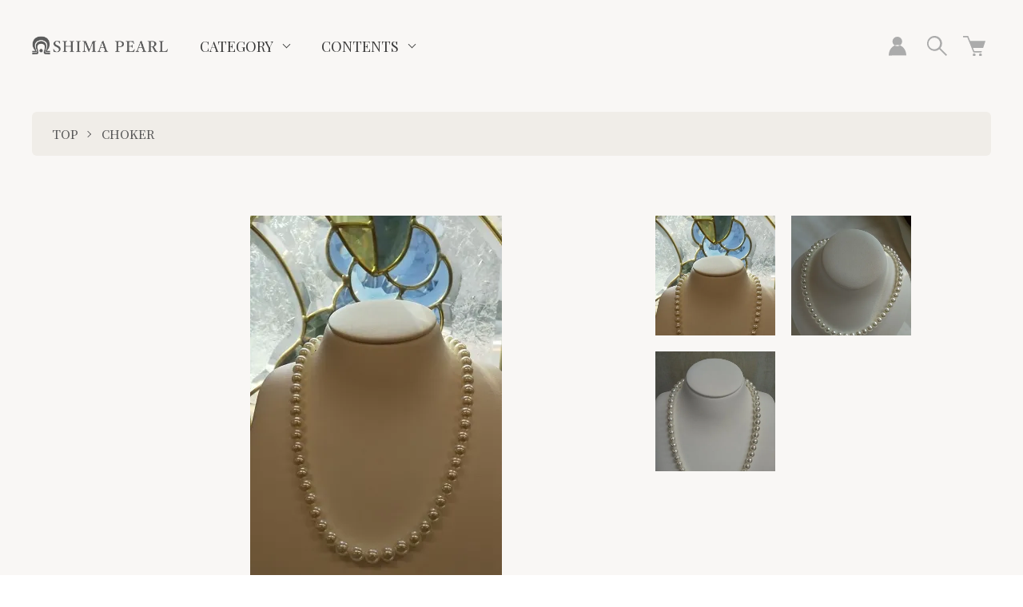

--- FILE ---
content_type: text/html; charset=EUC-JP
request_url: https://shimapearl.shop/?pid=166853936
body_size: 14798
content:
<!DOCTYPE html PUBLIC "-//W3C//DTD XHTML 1.0 Transitional//EN" "http://www.w3.org/TR/xhtml1/DTD/xhtml1-transitional.dtd">
<html xmlns:og="http://ogp.me/ns#" xmlns:fb="http://www.facebook.com/2008/fbml" xmlns:mixi="http://mixi-platform.com/ns#" xmlns="http://www.w3.org/1999/xhtml" xml:lang="ja" lang="ja" dir="ltr">
<head>
<meta http-equiv="content-type" content="text/html; charset=euc-jp" />
<meta http-equiv="X-UA-Compatible" content="IE=edge,chrome=1" />
<meta name="viewport" content="width=device-width,initial-scale=1">
<title>あこや真珠ナチュラルチョーカー　7.0～7.5㎜ - Pearl Jewelry Collection</title>
<meta name="Keywords" content="あこや真珠ナチュラルチョーカー　7.0～7.5㎜,shimapearl" />
<meta name="Description" content="あこや真珠無調色のチョーカーです。珠サイズは7.0～7.5㎜と、冠婚葬祭どの場面にもふさわしいサイズ感です。貝から採り出したままの珠色は、真珠本来がもつなんとも優しいホワイトカラーで、近年人気のお色目となっています。こちらはチョ" />
<meta name="Author" content="" />
<meta name="Copyright" content="GMOペパボ" />
<meta http-equiv="content-style-type" content="text/css" />
<meta http-equiv="content-script-type" content="text/javascript" />
<link rel="stylesheet" href="https://shimapearl.shop/css/framework/colormekit.css" type="text/css" />
<link rel="stylesheet" href="https://shimapearl.shop/css/framework/colormekit-responsive.css" type="text/css" />
<link rel="stylesheet" href="https://img21.shop-pro.jp/PA01468/909/css/2/index.css?cmsp_timestamp=20220526122638" type="text/css" />
<link rel="stylesheet" href="https://img21.shop-pro.jp/PA01468/909/css/2/product.css?cmsp_timestamp=20220526122638" type="text/css" />

<link rel="alternate" type="application/rss+xml" title="rss" href="https://shimapearl.shop/?mode=rss" />
<script type="text/javascript" src="//ajax.googleapis.com/ajax/libs/jquery/1.7.2/jquery.min.js" ></script>
<meta property="og:title" content="あこや真珠ナチュラルチョーカー　7.0～7.5㎜ - Pearl Jewelry Collection" />
<meta property="og:description" content="あこや真珠無調色のチョーカーです。珠サイズは7.0～7.5㎜と、冠婚葬祭どの場面にもふさわしいサイズ感です。貝から採り出したままの珠色は、真珠本来がもつなんとも優しいホワイトカラーで、近年人気のお色目となっています。こちらはチョ" />
<meta property="og:url" content="https://shimapearl.shop?pid=166853936" />
<meta property="og:site_name" content="Pearl Jewelry Collection" />
<meta property="og:image" content="https://img21.shop-pro.jp/PA01468/909/product/166853936.jpg?cmsp_timestamp=20220224132329"/>
<meta property="og:type" content="product" />
<meta property="product:price:amount" content="168000" />
<meta property="product:price:currency" content="JPY" />
<meta property="product:product_link" content="https://shimapearl.shop?pid=166853936" />
<script>
  var Colorme = {"page":"product","shop":{"account_id":"PA01468909","title":"Pearl Jewelry Collection"},"basket":{"total_price":0,"items":[]},"customer":{"id":null},"inventory_control":"product","product":{"shop_uid":"PA01468909","id":166853936,"name":"\u3042\u3053\u3084\u771f\u73e0\u30ca\u30c1\u30e5\u30e9\u30eb\u30c1\u30e7\u30fc\u30ab\u30fc\u30007.0\uff5e7.5\u339c","model_number":"","stock_num":1,"sales_price":168000,"sales_price_including_tax":168000,"variants":[],"category":{"id_big":2735334,"id_small":0},"groups":[],"members_price":168000,"members_price_including_tax":168000}};

  (function() {
    function insertScriptTags() {
      var scriptTagDetails = [];
      var entry = document.getElementsByTagName('script')[0];

      scriptTagDetails.forEach(function(tagDetail) {
        var script = document.createElement('script');

        script.type = 'text/javascript';
        script.src = tagDetail.src;
        script.async = true;

        if( tagDetail.integrity ) {
          script.integrity = tagDetail.integrity;
          script.setAttribute('crossorigin', 'anonymous');
        }

        entry.parentNode.insertBefore(script, entry);
      })
    }

    window.addEventListener('load', insertScriptTags, false);
  })();
</script>
</head>
<body>
<meta name="colorme-acc-payload" content="?st=1&pt=10029&ut=166853936&at=PA01468909&v=20260123015941&re=&cn=0d59e8470fde6cd82fd7f5df41647fc6" width="1" height="1" alt="" /><script>!function(){"use strict";Array.prototype.slice.call(document.getElementsByTagName("script")).filter((function(t){return t.src&&t.src.match(new RegExp("dist/acc-track.js$"))})).forEach((function(t){return document.body.removeChild(t)})),function t(c){var r=arguments.length>1&&void 0!==arguments[1]?arguments[1]:0;if(!(r>=c.length)){var e=document.createElement("script");e.onerror=function(){return t(c,r+1)},e.src="https://"+c[r]+"/dist/acc-track.js?rev=3",document.body.appendChild(e)}}(["acclog001.shop-pro.jp","acclog002.shop-pro.jp"])}();</script><link href="https://fonts.googleapis.com/css2?family=Noto+Serif+JP:wght@300;500&family=Playfair+Display:wght@400;700&display=swap" rel="stylesheet">

<script src="https://img.shop-pro.jp/tmpl_js/73/jquery.tile.js"></script>
<script src="https://img.shop-pro.jp/tmpl_js/73/jquery.skOuterClick.js"></script>

<div class="l-header is-product">
  <div class="l-header-main">
    <div class="l-header-main__in">
      <div class="l-header-logo">
        <h1 class="l-header-logo__img is-txt">
          <a class="l-header-logo__txt" href="./"><img src="https://img21.shop-pro.jp/PA01468/909/PA01468909.png?cmsp_timestamp=20240712114949" alt="Pearl Jewelry Collection" /></a>
        </h1>
      </div>
      <div class="l-sp-header-cart-btn">
        <a href="https://shimapearl.shop/cart/proxy/basket?shop_id=PA01468909&shop_domain=shimapearl.shop">
          <img src="https://img.shop-pro.jp/tmpl_img/85/icon-cart.svg" alt="カートを見る" />
                  </a>
      </div>
      <button class="l-menu-btn js-navi-open" aria-label="メニュー">
        <span></span>
        <span></span>
      </button>
    </div>
    <div class="l-main-navi">
      <div class="l-sp-header-search">
        <form action="https://shimapearl.shop/" method="GET" class="l-sp-header-search__form">
          <input type="hidden" name="mode" value="srh" />
          <div class="l-sp-header-search__input">
            <input type="text" name="keyword" placeholder="商品検索" />
          </div>
          <button class="l-sp-header-search__submit" type="submit">
            <img src="https://img.shop-pro.jp/tmpl_img/85/icon-search-white.svg" alt="送信" />
          </button>
        </form>
      </div>
      <ul class="l-main-navi-list">
                        <li class="l-main-navi-list__item">
          <button class="l-main-navi-list__link js-toggle-btn">
            CATEGORY
          </button>
          <div class="l-dropdown-menu js-toggle-contents">
            <ul class="l-dropdown-menu-list">
                            <li class="l-dropdown-menu-list__item">
                <a class="l-dropdown-menu-list__link" href="https://shimapearl.shop/?mode=cate&cbid=2735334&csid=0">CHOKER</a>
              </li>
                                            <li class="l-dropdown-menu-list__item">
                <a class="l-dropdown-menu-list__link" href="https://shimapearl.shop/?mode=cate&cbid=2735058&csid=0">NECKLACE</a>
              </li>
                                            <li class="l-dropdown-menu-list__item">
                <a class="l-dropdown-menu-list__link" href="https://shimapearl.shop/?mode=cate&cbid=2730773&csid=0">BRACELET</a>
              </li>
                                            <li class="l-dropdown-menu-list__item">
                <a class="l-dropdown-menu-list__link" href="https://shimapearl.shop/?mode=cate&cbid=2735067&csid=0">RING</a>
              </li>
                                            <li class="l-dropdown-menu-list__item">
                <a class="l-dropdown-menu-list__link" href="https://shimapearl.shop/?mode=cate&cbid=2735332&csid=0">BROOCH</a>
              </li>
                                            <li class="l-dropdown-menu-list__item">
                <a class="l-dropdown-menu-list__link" href="https://shimapearl.shop/?mode=cate&cbid=2735330&csid=0">PIERCE＆EARRINGS</a>
              </li>
                                            <li class="l-dropdown-menu-list__item">
                <a class="l-dropdown-menu-list__link" href="https://shimapearl.shop/?mode=cate&cbid=2735333&csid=0">MEN'S COLLECTION</a>
              </li>
                                            <li class="l-dropdown-menu-list__item">
                <a class="l-dropdown-menu-list__link" href="https://shimapearl.shop/?mode=cate&cbid=2735335&csid=0">ANNIVERSARY</a>
              </li>
                                            <li class="l-dropdown-menu-list__item">
                <a class="l-dropdown-menu-list__link" href="https://shimapearl.shop/?mode=cate&cbid=2735336&csid=0">淡水真珠</a>
              </li>
                                            <li class="l-dropdown-menu-list__item">
                <a class="l-dropdown-menu-list__link" href="https://shimapearl.shop/?mode=cate&cbid=2735071&csid=0">OTHERS</a>
              </li>
                          </ul>
          </div>
        </li>
                                        <li class="l-main-navi-list__item">
          <button class="l-main-navi-list__link js-toggle-btn">
            CONTENTS
          </button>
          <div class="l-dropdown-menu is-contents js-toggle-contents">
            <ul class="l-dropdown-menu-list">
                            <li class="l-dropdown-menu-list__item is-contents">
                <a class="l-dropdown-menu-list__link" href="https://shimapearl.shop/?mode=f1">ABOUT</a>
              </li>
                          </ul>
          </div>
        </li>
      
							
      </ul>
      <div class="l-sp-header-help">
        <ul class="l-sp-header-help-list">
          <li class="l-sp-header-help-list__item">
            <a class="l-sp-header-help-list__link" href="https://shimapearl.shop/?mode=sk#delivery">配送・送料について</a>
          </li>
          <li class="l-sp-header-help-list__item">
            <a class="l-sp-header-help-list__link" href="https://shimapearl.shop/?mode=sk#return">返品について</a>
          </li>
          <li class="l-sp-header-help-list__item">
            <a class="l-sp-header-help-list__link" href="https://shimapearl.shop/?mode=sk#payment">お支払い方法について</a>
          </li>
          <li class="l-sp-header-help-list__item">
            <a class="l-sp-header-help-list__link" href="https://shimapearl.shop/?mode=sk#info">特定商取引法に基づく表記</a>
          </li>
          <li class="l-sp-header-help-list__item">
            <a class="l-sp-header-help-list__link" href="https://shimapearl.shop/?mode=privacy">プライバシーポリシー</a>
          </li>
          <li class="l-sp-header-help-list__item">
            <a class="l-sp-header-help-list__link" href="https://shimapearl.shop-pro.jp/customer/inquiries/new">お問い合わせ</a>
          </li>
                    <li class="l-sp-header-help-list__item">
            <a class="l-sp-header-help-list__link" href="https://shimapearl.com/blog/">ショップブログ</a>
          </li>
                              <li class="l-sp-header-help-list__item">
            <span class="l-sp-header-help-list__link">
              <a href="https://shimapearl.shop/?mode=rss">RSS</a> / <a href="https://shimapearl.shop/?mode=atom">ATOM</a>
            </span>
          </li>
        </ul>
      </div>
      <div class="l-header-help">
        <div class="l-header-account">
          <button class="l-header-account__btn l-header-help__btn js-toggle-btn">
            <img src="https://img.shop-pro.jp/tmpl_img/85/icon-user.svg" alt="アカウント" />
          </button>
          <div class="l-header-account__contents js-toggle-contents">
            <ul class="l-header-account-list">
              <li class="l-header-account-list__item">
                <a class="l-header-account-list__link" href="https://shimapearl.shop/?mode=myaccount">マイアカウント</a>
              </li>
                          </ul>
          </div>
        </div>
        <div class="l-header-search">
          <button class="l-header-search__btn l-header-help__btn js-toggle-btn js-search-btn">
            <img src="https://img.shop-pro.jp/tmpl_img/85/icon-search.svg" alt="検索" />
          </button>
          <div class="l-header-search__contents js-toggle-contents">
            <form action="https://shimapearl.shop/" method="GET" class="l-header-search__form">
              <input type="hidden" name="mode" value="srh" />
              <div class="l-header-search__input">
                <input type="text" name="keyword" placeholder="商品検索" />
              </div>
              <button class="l-header-search__submit" type="submit">
                <img src="https://img.shop-pro.jp/tmpl_img/85/icon-search-white.svg" alt="送信" />
              </button>
            </form>
          </div>
        </div>
        <div class="l-header-cart">
          <a href="https://shimapearl.shop/cart/proxy/basket?shop_id=PA01468909&shop_domain=shimapearl.shop" class="l-header-cart-btn">
            <img src="https://img.shop-pro.jp/tmpl_img/85/icon-cart.svg" alt="カートを見る" />
                      </a>
        </div>
      </div>
      <div class="l-sns-navi">
        <ul class="l-sns-navi-list u-opa">
                                                  <!-- <li class="l-sns-navi-list__item">
            <a href="" target="_blank">
              <i class="icon-lg-b icon-pinterest" aria-label="pinterest"></i>
            </a>
          </li> -->
        </ul>
      </div>
    </div>
    <div class="l-main-navi-overlay js-navi-close"></div>
  </div>
</div>
<div class="l-main is-product">
  <link href="https://img.shop-pro.jp/tmpl_js/85/slick.css" rel="stylesheet" type="text/css">
<link href="https://img.shop-pro.jp/tmpl_js/85/slick-theme.css" rel="stylesheet" type="text/css">
<link href="https://img.shop-pro.jp/tmpl_js/85/magnific-popup.css" rel="stylesheet" type="text/css">

<div class="c-breadcrumbs">
  <ul class="c-breadcrumbs-list">
    <li class="c-breadcrumbs-list__item">
      <a href="./">
        TOP
      </a>
    </li>
        <li class="c-breadcrumbs-list__item">
      <a href="?mode=cate&cbid=2735334&csid=0">
        CHOKER
      </a>
    </li>
          </ul>
</div>
<div class="cart_in_modal cart_modal__close" style="display: none;">
  <div class="cart_in_modal__outline not_bubbling">
    <label class="cart_modal__close cart_in_modal__close-icon">
    </label>
    <p class="cart_in_modal__heading">
      こちらの商品が<br class="sp-br">カートに入りました
    </p>
    <div class="cart_in_modal__detail">
            <div class="cart_in_modal__image-wrap">
        <img src="https://img21.shop-pro.jp/PA01468/909/product/166853936.jpg?cmsp_timestamp=20220224132329" alt="" class="cart_in_modal__image" />
      </div>
            <p class="cart_in_modal__name">
        あこや真珠ナチュラルチョーカー　7.0～7.5㎜
      </p>
    </div>
    <div class="cart_in_modal__button-wrap">
      <button class="cart_view_with_async cart_in_modal__button cart_in_modal__button--solid">かごの中身を見る</button>
      <p class="cart_modal__close cart_in_modal__text-link">ショッピングを続ける</p>
    </div>
  </div>
</div>
<div class="cart_in_error_modal cart_in_error__close" style="display: none;">
  <div class="cart_in_modal__outline not_bubbling">
    <label class="cart_in_error__close cart_in_modal__close-icon">
    </label>
    <p class="cart_in_error_message cart_in_error_modal__heading"></p>
    <div class="cart_in_modal__button-wrap">
      <button class="cart_in_error__close cart_in_modal__button cart_in_modal__button--solid">ショッピングを続ける</button>
    </div>
  </div>
</div>
<div class="p-product u-container l-main-contents">
  <form name="product_form" method="post" action="https://shimapearl.shop/cart/proxy/basket/items/add">
    
    <div class="p-product-img">
      <div class="p-product-img__main js-images-slider">
        <div class="p-product-img__main-item">
                    <img src="https://img21.shop-pro.jp/PA01468/909/product/166853936.jpg?cmsp_timestamp=20220224132329" alt="" />
                  </div>
                                <div class="p-product-img__main-item">
          <img src="https://img21.shop-pro.jp/PA01468/909/product/166853936_o1.jpg?cmsp_timestamp=20220224132329" alt="" />
        </div>
                                <div class="p-product-img__main-item">
          <img src="https://img21.shop-pro.jp/PA01468/909/product/166853936_o2.jpg?cmsp_timestamp=20220224132329" alt="" />
        </div>
                                              </div>
            <div class="p-product-img__thumb">
        <div class="p-product-thumb">
          <div class="p-product-thumb-list js-thumb-slider c-slider-thema">
                        <div class="p-product-thumb-list__item">
              <div class="p-product-thumb-list__img">
                <img src="https://img21.shop-pro.jp/PA01468/909/product/166853936.jpg?cmsp_timestamp=20220224132329" alt="" />
              </div>
            </div>
                                                <div class="p-product-thumb-list__item">
              <div class="p-product-thumb-list__img">
                <img src="https://img21.shop-pro.jp/PA01468/909/product/166853936_o1.jpg?cmsp_timestamp=20220224132329" alt="" />
              </div>
            </div>
                                                <div class="p-product-thumb-list__item">
              <div class="p-product-thumb-list__img">
                <img src="https://img21.shop-pro.jp/PA01468/909/product/166853936_o2.jpg?cmsp_timestamp=20220224132329" alt="" />
              </div>
            </div>
                                                          </div>
        </div>
      </div>
          </div>
    
    <div class="p-product-txt">
      
      <div class="p-product-info">
        <h2 class="p-product-info__ttl">
          あこや真珠ナチュラルチョーカー　7.0～7.5㎜
        </h2>
        
        <div class="p-product-info__id">
          
        </div>
        
        
        <div class="p-product-price">
                    <div class="p-product-price__sell">
            168,000円(内税)
          </div>
                                        <div class="p-product-price__list-price">
            定価：168,000円(内税)
          </div>
                  </div>
        
        
        <ul class="p-product-sns-list">
          <li class="p-product-sns-list__item">
            <div class="line-it-button" data-lang="ja" data-type="share-a" data-ver="3"
                         data-color="default" data-size="small" data-count="false" style="display: none;"></div>
                       <script src="https://www.line-website.com/social-plugins/js/thirdparty/loader.min.js" async="async" defer="defer"></script>
          </li>
          <li class="p-product-sns-list__item">
            
          </li>
          <li class="p-product-sns-list__item">
            <a href="https://twitter.com/share" class="twitter-share-button" data-url="https://shimapearl.shop/?pid=166853936" data-text="" data-lang="ja" >ツイート</a>
<script charset="utf-8">!function(d,s,id){var js,fjs=d.getElementsByTagName(s)[0],p=/^http:/.test(d.location)?'http':'https';if(!d.getElementById(id)){js=d.createElement(s);js.id=id;js.src=p+'://platform.twitter.com/widgets.js';fjs.parentNode.insertBefore(js,fjs);}}(document, 'script', 'twitter-wjs');</script>
          </li>
        </ul>
        
        <ul class="p-product-link-list">
          <li class="p-product-link-list__item">
            <a href="https://shimapearl.shop/?mode=sk#return">‐返品について</a>
          </li>
          <li class="p-product-link-list__item">
            <a href="https://shimapearl.shop/?mode=sk#info">‐特定商取引法に基づく表記</a>
          </li>
                    <li class="p-product-link-list__item">
            <a href="https://shimapearl.shop-pro.jp/customer/products/166853936/inquiries/new">‐オンライン接客予約・商品問合せ</a>
          </li>
          <li class="p-product-link-list__item">
            <a href="https://shimapearl.shop/?mode=cate&cbid=2735334&csid=0">‐買い物を続ける</a>
          </li>
        </ul>
      </div>
      <div class="p-product-action" id="p-product-action">
        
                
        
                
        
        <div class="p-product-form">
                    <div class="p-product-form-stock__ttl">
            購入数
          </div>
          <div class="p-product-form-stock">
            <div class="p-product-form-stock__input">
              <input type="text" name="product_num" value="1" />
              <span class="p-product-form-stock__unit"></span>
            </div>
                      </div>
                    <div class="p-product-form-btn">
            <div class="p-product-form-btn__cart">
                                          <div class="disable_cartin">
                <button class="c-btn-cart" type="submit">
                  <i class="c-icon-cart"></i>カートに入れる
                </button>
              </div>
                            <p class="p-product-form__error-message stock_error"></p>
                                        </div>
            <div class="p-product-form-btn__favorite">
              <button type="button" class="c-btn-cart is-favorite"  data-favorite-button-selector="DOMSelector" data-product-id="166853936" data-added-class="is-added">
                <svg role="img" aria-hidden="true"><use xlink:href="#heart"></use></svg> お気に入りに追加
              </button>
            </div>
          </div>
        </div>
        
      </div>
    </div>
    <div class="fix-cart-navi js-fix-navi">
      <a href="#p-product-action" class="fix-cart-navi__link">
        <i class="c-icon-cart"></i>カート
      </a>
    </div>
    <div class="p-product-detail js-fix-point">
      
            <div class="p-product-explain">
        <h3 class="p-product__ttl">
         商品説明
        </h3>
        あこや真珠無調色のチョーカーです。<br />
珠サイズは7.0～7.5㎜と、冠婚葬祭どの場面にもふさわしいサイズ感です。<br />
貝から採り出したままの珠色は、真珠本来がもつなんとも優しいホワイトカラーで、近年人気のお色目となっています。<br />
こちらはチョーカー単品となっておりますが、サイズ・色目のあったペア珠もご用意可能です。（別売）<br />
上品で飽きのこないベーシックな一本。ファーストパールにいかがでしょうか。<br />
<br />
<br />
種類：あこや本真珠ナチュラル<br />
色：ホワイト<br />
真珠の大きさ：7.0～7.5㎜<br />
留め具：SVビーンズタイプ<br />
長さ：43㎝<br />
※鑑別書付き<br />
<br />
<br />
<strong>【志摩パールグレード５段階評価】</strong><br />
<br />
<img src="https://img21.shop-pro.jp/PA01468/909/etc/5cho5.gif?cmsp_timestamp=20210724143706" alt=""><br />
<br />
<br />
<strong>【真珠サイズ比較参考】</strong><br />
<br />
<img src="https://img21.shop-pro.jp/PA01468/909/etc/size.jpg?cmsp_timestamp=20210715142635" alt="比較参考"><br />
<span style="font-size:small;">※お使いの端末・ブラウザ等の環境により表示サイズが異なる場合がございます。10㎜の比率をご参考にご覧下さいませ。</span><br />
<br />
<span style="font-size:small;">※志摩パールの真珠商品はすべて一品ものです。同一商品2個以上のご購入はできませんことご了承下さいませ。</span<br />
<br />

      </div>
            
      
            
      
            
    </div>
    <input type="hidden" name="user_hash" value="f636fc6f01917e5c453655e80b1cd79f"><input type="hidden" name="members_hash" value="f636fc6f01917e5c453655e80b1cd79f"><input type="hidden" name="shop_id" value="PA01468909"><input type="hidden" name="product_id" value="166853936"><input type="hidden" name="members_id" value=""><input type="hidden" name="back_url" value="https://shimapearl.shop/?pid=166853936"><input type="hidden" name="reference_token" value="8b4dc3b3b6954bf599f3b87df29a53dc"><input type="hidden" name="shop_domain" value="shimapearl.shop">
  </form>
  </div>

<script src="https://img.shop-pro.jp/tmpl_js/85/slick.js"></script>
<script src="https://img.shop-pro.jp/tmpl_js/85/jquery.magnific-popup.min.js"></script>

<script type="text/javascript">
$(document).ready(function() {
  $('.js-popup').magnificPopup({
    type: 'image',
    removalDelay: 300,
    gallery: {
      enabled:true
    },
    closeMarkup: '<button title="%title%" type="button" class="mfp-close"><img src="https://img.shop-pro.jp/tmpl_img/85/icon-close.svg" alt="close" width="15" class="mfp-close" /></button>',
    callbacks: {
      open: function() {
        closeBtn();
      },
    }
  });
});
</script>

<script type="text/javascript">
$(document).on('ready', function() {
  $(".js-thumb-slider").slick({
    autoplay: false,
    autoplaySpeed: 3000,
    arrows: true,
    dots: false,
    infinite: false,
    rows: 4,
    slidesPerRow: 2,
    responsive: [{
      breakpoint: 1030,
      settings: {
        infinite: false,
        rows: 1,
        slidesPerRow: 1,
        slidesToShow: 4,
        slidesToScroll: 4,
      }
    }],
  });
});
</script>
<script type="text/javascript">
$(document).on("ready", function() {
  var slider = ".js-images-slider"; // スライダー
  var thumbnailItem = ".p-product-thumb-list__item"; // サムネイル画像アイテム

  $(thumbnailItem).each(function() {
    var index = $(thumbnailItem).index(this);
    $(this).attr("data-index",index);
  });

  $(slider).on('init',function(slick) {
    var index = $(".slide-item.slick-slide.slick-current").attr("data-slick-index");
    $(thumbnailItem+'[data-index="'+index+'"]').addClass("is-current");
  });

  $(slider).slick( {
    autoplay: false,
    arrows: false,
    dots: false,
    fade: true,
    infinite: false,
  });

  $(thumbnailItem).on('click',function() {
    console.log("click");
    var index = $(this).attr("data-index");
    $(slider).slick("slickGoTo",index,false);
  });

  $(slider).on('beforeChange',function(event,slick, currentSlide,nextSlide){
    $(thumbnailItem).each(function() {
      $(this).removeClass("is-current");
    });
    $(thumbnailItem+'[data-index="'+nextSlide+'"]').addClass("is-current");
  });
});
</script>

<script type="text/javascript">
$(window).scroll(function() {
  $(".js-fix-point").each(function() {
    var hit = $(this).offset().top;
    var scroll = $(window).scrollTop();
    var wHeight = $(window).height();
    if (scroll > hit - wHeight + wHeight/100) {
      $(".js-fix-navi").fadeIn("200");
    } else {
      $(".js-fix-navi").fadeOut("200");
    }
  });
});
</script></div>
<div class="l-bottom">
              <div class="p-calendar">
    <div class="u-container">
      <h2 class="u-visually-hidden">
        CALENDAR
      </h2>
      <div class="side_section side_section_cal">
        <div class="side_cal">
          <table class="tbl_calendar">
    <caption>2026年1月</caption>
    <tr>
        <th class="sun">日</th>
        <th>月</th>
        <th>火</th>
        <th>水</th>
        <th>木</th>
        <th>金</th>
        <th class="sat">土</th>
    </tr>
    <tr>
<td></td>
<td></td>
<td></td>
<td></td>
<td class="thu holiday" style="background-color: #d6cdb7; color: #393939;">1</td>
<td class="fri" style="background-color: #d6cdb7; color: #393939;">2</td>
<td class="sat" style="background-color: #d6cdb7; color: #393939;">3</td>
</tr>
<tr>
<td class="sun" style="background-color: #d6cdb7; color: #393939;">4</td>
<td class="mon">5</td>
<td class="tue">6</td>
<td class="wed">7</td>
<td class="thu">8</td>
<td class="fri">9</td>
<td class="sat">10</td>
</tr>
<tr>
<td class="sun" style="background-color: #d6cdb7; color: #393939;">11</td>
<td class="mon holiday">12</td>
<td class="tue">13</td>
<td class="wed">14</td>
<td class="thu">15</td>
<td class="fri">16</td>
<td class="sat">17</td>
</tr>
<tr>
<td class="sun" style="background-color: #d6cdb7; color: #393939;">18</td>
<td class="mon">19</td>
<td class="tue">20</td>
<td class="wed">21</td>
<td class="thu">22</td>
<td class="fri">23</td>
<td class="sat">24</td>
</tr>
<tr>
<td class="sun" style="background-color: #d6cdb7; color: #393939;">25</td>
<td class="mon">26</td>
<td class="tue">27</td>
<td class="wed">28</td>
<td class="thu">29</td>
<td class="fri">30</td>
<td class="sat">31</td>
</tr>
</table><table class="tbl_calendar">
    <caption>2026年2月</caption>
    <tr>
        <th class="sun">日</th>
        <th>月</th>
        <th>火</th>
        <th>水</th>
        <th>木</th>
        <th>金</th>
        <th class="sat">土</th>
    </tr>
    <tr>
<td class="sun" style="background-color: #d6cdb7; color: #393939;">1</td>
<td class="mon">2</td>
<td class="tue">3</td>
<td class="wed">4</td>
<td class="thu">5</td>
<td class="fri">6</td>
<td class="sat">7</td>
</tr>
<tr>
<td class="sun" style="background-color: #d6cdb7; color: #393939;">8</td>
<td class="mon">9</td>
<td class="tue">10</td>
<td class="wed holiday">11</td>
<td class="thu">12</td>
<td class="fri">13</td>
<td class="sat">14</td>
</tr>
<tr>
<td class="sun" style="background-color: #d6cdb7; color: #393939;">15</td>
<td class="mon">16</td>
<td class="tue">17</td>
<td class="wed">18</td>
<td class="thu">19</td>
<td class="fri">20</td>
<td class="sat">21</td>
</tr>
<tr>
<td class="sun" style="background-color: #d6cdb7; color: #393939;">22</td>
<td class="mon holiday">23</td>
<td class="tue">24</td>
<td class="wed">25</td>
<td class="thu">26</td>
<td class="fri">27</td>
<td class="sat">28</td>
</tr>
</table>
        </div>
                <div class="side_cal_memo">
          毎週日曜日は発送休業日となります。ご了承下さい。また臨時休業及び長期休業日につきましても上記カレンダーにてご確認下さいませ。
        </div>
              </div>
    </div>
  </div>
    <div class="p-shopguide">
    <div class="u-container">
      <h2 class="u-visually-hidden">
        ショッピングガイド
      </h2>
      <div class="p-shopguide-wrap">
                <div class="p-shopguide-column">
          <div class="p-shopguide-box js-matchHeight">
            <h3 class="p-shopguide-box__ttl">
              SHIPPING
              <span>配送・送料について</span>
            </h3>
            <dl class="p-shopguide-txt">
                            <dt class="p-shopguide__ttl">
                クロネコヤマト
              </dt>
              <dd class="p-shopguide__body">
                                配送はクロネコヤマトにてお届けいたします。<br />
<br />
送料は全国一律800円頂いております。<br />
１回のお買い上げ商品の合計金額が15,000円以上の場合は送料が無料となります。<br />
<br />
注文日より3営業日後から20日後まで、時間帯お届けサービスとして5区分から、ご希望の配達時間帯をご指定いただけます。<br />
<br />
・8:00 ～ 12:00<br />
・14:00 ～ 16:00<br />
・16:00 ～ 18:00<br />
・18:00 ～ 20:00<br />
・19:00 ～ 21:00
              </dd>
                            <dt class="p-shopguide__ttl">
                クロネコヤマト
              </dt>
              <dd class="p-shopguide__body">
                                
              </dd>
                          </dl>
          </div>
        </div>
                <div class="p-shopguide-column">
          <div class="p-shopguide-box js-matchHeight">
            <h3 class="p-shopguide-box__ttl">
              RETURN
              <span>返品について</span>
            </h3>
            <dl class="p-shopguide-txt">
                            <dt class="p-shopguide__ttl">
                不良品
              </dt>
              <dd class="p-shopguide__body">
                原則、イメージ違い、サイズ間違いなどお客様都合の返品・交換は受け付け致しません。<br />
万が一、配送中の破損、商品間違いがあれば、商品到着後３日以内にメールにてご連絡下さい。<br />
メール確認後、当店指定の送り先に着払いにて発送願います。返品商品の確認後返金を受け付けますが、商品は未使用のみに限定致します。<br />
交換につきましては、同じデザインの商品で在庫ある場合のみ受け付け致します。<br />
全く同じ珠ではない事をご了承下さい。
              </dd>
                                          <dt class="p-shopguide__ttl">
                返品期限
              </dt>
              <dd class="p-shopguide__body">
                商品到着後７日以内とさせていただきます。
              </dd>
                                          <dt class="p-shopguide__ttl">
                返品送料
              </dt>
              <dd class="p-shopguide__body">
                お客様都合による返品につきましてはお客様のご負担とさせていただきます。不良品に該当する場合は当方で負担いたします。
              </dd>
                          </dl>
          </div>
        </div>
                <div class="p-shopguide-column">
          <div class="p-shopguide-box js-matchHeight">
            <h3 class="p-shopguide-box__ttl">
              PAYMENT
              <span>お支払いについて</span>
            </h3>
            <dl class="p-shopguide-txt">
                            <dt class="p-shopguide__ttl">
                クレジットカード
              </dt>
              <dd class="p-shopguide__body">
                                                <div class="p-shopguide__img">
                  <img class='payment_img' src='https://img.shop-pro.jp/common/card2.gif'><img class='payment_img' src='https://img.shop-pro.jp/common/card6.gif'><img class='payment_img' src='https://img.shop-pro.jp/common/card18.gif'><img class='payment_img' src='https://img.shop-pro.jp/common/card0.gif'><img class='payment_img' src='https://img.shop-pro.jp/common/card9.gif'>
                </div>
                                
              </dd>
                            <dt class="p-shopguide__ttl">
                コンビニ
              </dt>
              <dd class="p-shopguide__body">
                                                決済完了後、メールにて支払いに必要な番号等が送信されます。<br />
それらの支払い情報を元に、全国の下記コンビニにてお支払いいただけます。<br />
・セブンイレブン<br />
・ファミリーマート<br />
・ローソン<br />
・セイコーマート<br />
・ミニストップ
              </dd>
                            <dt class="p-shopguide__ttl">
                銀行振込(バーチャル口座)
              </dt>
              <dd class="p-shopguide__body">
                                                購入後にお送りさせて頂きますご注文確認メールに記載されております指定の銀行口座へ、ご請求金額をお振り込み下さい。
              </dd>
                            <dt class="p-shopguide__ttl">
                Amazon Pay
              </dt>
              <dd class="p-shopguide__body">
                                                Amazonのアカウントに登録された配送先や支払い方法を利用して決済できます。
              </dd>
                          </dl>
          </div>
        </div>
              </div>
    </div>
  </div>
</div>
<div class="l-footer is-product" style="background-image: url(https://img21.shop-pro.jp/PA01468/909/etc/foot4.jpg?cmsp_timestamp=20210714162732);">
  <div class="u-container">
    <div class="l-footer-main">
                  <div class="l-footer-staff">
                <div class="l-footer-staff__img">
          <img src="https://img21.shop-pro.jp/PA01468/909/PA01468909_m.jpg?cmsp_timestamp=20240712114949" alt="志摩パールONLINESHOP" />
        </div>
                <div class="l-footer-staff__txt">
          <div class="l-footer-staff__name">
            志摩パールONLINESHOP
          </div>
          <p class="l-footer-staff__body">
            志摩パールは三重県伊賀市創業40年の真珠専門店です。掲載の真珠につきましてどうぞお気軽にお電話・お問合せ下さいませ。
<p>お電話：0595-24-0787</p>
          </p>
        </div>
      </div>
            <div class="l-footer-navi">
        <div class="l-footer-navi-list-wrap">
          <ul class="l-footer-navi-list">
            <li class="l-footer-navi-list__item">
              <a class="l-footer-navi-list__link" href="./">
                ホーム
              </a>
            </li>
            <li class="l-footer-navi-list__item">
              <a class="l-footer-navi-list__link" href="https://shimapearl.shop/?mode=sk#delivery">
                配送・送料について
              </a>
            </li>
            <li class="l-footer-navi-list__item">
              <a class="l-footer-navi-list__link" href="https://shimapearl.shop/?mode=sk#return">
                返品について
              </a>
            </li>
            <li class="l-footer-navi-list__item">
              <a class="l-footer-navi-list__link" href="https://shimapearl.shop/?mode=sk#payment">
                支払い方法について
              </a>
            </li>
            <li class="l-footer-navi-list__item">
              <a class="l-footer-navi-list__link" href="https://shimapearl.shop/?mode=sk#info">
                特定商取引法に基づく表記
              </a>
            </li>
            <li class="l-footer-navi-list__item">
              <a class="l-footer-navi-list__link" href="https://shimapearl.shop/?mode=privacy">
                プライバシーポリシー
              </a>
            </li>
          </ul>
        </div>
        <div class="l-footer-navi-list-wrap">
          <ul class="l-footer-navi-list">
                        <li class="l-footer-navi-list__item">
              <a class="l-footer-navi-list__link" href="https://shimapearl.com/blog/">ショップブログ</a>
            </li>
                                    <li class="l-footer-navi-list__item">
              <span class="l-footer-navi-list__link">
                 <a href="https://shimapearl.shop/?mode=rss">RSS</a> / <a href="https://shimapearl.shop/?mode=atom">ATOM</a>
              </span>
            </li>
          </ul>
          <ul class="l-footer-navi-list">
            <li class="l-footer-navi-list__item">
              <a class="l-footer-navi-list__link" href="https://shimapearl.shop/?mode=myaccount">マイアカウント</a>
            </li>
                        <li class="l-footer-navi-list__item">
                            <a class="l-footer-navi-list__link" href="https://shimapearl.shop/cart/proxy/basket?shop_id=PA01468909&shop_domain=shimapearl.shop">
                カートを見る
              </a>
                          </li>
            <li class="l-footer-navi-list__item">
              <a class="l-footer-navi-list__link" href="https://shimapearl.shop-pro.jp/customer/inquiries/new">お問い合わせ</a>
            </li>
          </ul>
        </div>
      </div>
      <div class="l-footer-shopinfo">
        <div class="l-footer-shopinfo__logo">
          <a href="./"><img src="https://img21.shop-pro.jp/PA01468/909/PA01468909.png?cmsp_timestamp=20240712114949" alt="Pearl Jewelry Collection" /></a>
        </div>
        <ul class="l-footer-sns-list u-opa">
                                                  <!-- <li class="l-footer-sns-list__item">
            <a href="" target="_blank">
              <i class="icon-lg-b icon-pinterest" aria-label="pinterest"></i>
            </a>
          </li> -->
        </ul>
                <div class="l-footer-shopinfo__qr">
          <img src="https://img21.shop-pro.jp/PA01468/909/qrcode.jpg?cmsp_timestamp=20240712114949" />
        </div>
              </div>
    </div>
    <div class="l-copyright">
      <div class="l-copyright__txt">
        &#169;1980-2021 SHIMA PEARL. All Rights Reserved
      </div>
     
    </div>
  </div>
</div>

<script>
  $(function () {
    function window_size_switch_func() {
      if($(window).width() >= 768) {
        // product option switch -> table
        $('#prd-opt-table').html($('.prd-opt-table').html());
        $('#prd-opt-table table').addClass('table table-bordered');
        $('#prd-opt-select').empty();
      } else {
        // product option switch -> select
        $('#prd-opt-table').empty();
        if($('#prd-opt-select > *').size() == 0) {
          $('#prd-opt-select').append($('.prd-opt-select').html());
        }
      }
    }
    window_size_switch_func();
    $(window).load(function () {
      $('.history-unit').tile();
    });
    $(window).resize(function () {
      window_size_switch_func();
      $('.history-unit').tile();
    });
  });
</script>


<script src="https://img.shop-pro.jp/tmpl_js/85/jquery.matchHeight-min.js"></script>
<script src="https://img.shop-pro.jp/tmpl_js/85/what-input.js"></script>
<script src="https://img.shop-pro.jp/tmpl_js/85/common.js"></script>

<script type="text/javascript">
$(document).ready(function() {
  $(".js-matchHeight").matchHeight();
});
</script>

<svg xmlns="http://www.w3.org/2000/svg" style="display:none"><symbol id="angle-double-left" viewBox="0 0 1792 1792"><path d="M1011 1376q0 13-10 23l-50 50q-10 10-23 10t-23-10L439 983q-10-10-10-23t10-23l466-466q10-10 23-10t23 10l50 50q10 10 10 23t-10 23L608 960l393 393q10 10 10 23zm384 0q0 13-10 23l-50 50q-10 10-23 10t-23-10L823 983q-10-10-10-23t10-23l466-466q10-10 23-10t23 10l50 50q10 10 10 23t-10 23L992 960l393 393q10 10 10 23z"/></symbol><symbol id="angle-double-right" viewBox="0 0 1792 1792"><path d="M979 960q0 13-10 23l-466 466q-10 10-23 10t-23-10l-50-50q-10-10-10-23t10-23l393-393-393-393q-10-10-10-23t10-23l50-50q10-10 23-10t23 10l466 466q10 10 10 23zm384 0q0 13-10 23l-466 466q-10 10-23 10t-23-10l-50-50q-10-10-10-23t10-23l393-393-393-393q-10-10-10-23t10-23l50-50q10-10 23-10t23 10l466 466q10 10 10 23z"/></symbol><symbol id="angle-down" viewBox="0 0 1792 1792"><path d="M1395 736q0 13-10 23l-466 466q-10 10-23 10t-23-10L407 759q-10-10-10-23t10-23l50-50q10-10 23-10t23 10l393 393 393-393q10-10 23-10t23 10l50 50q10 10 10 23z"/></symbol><symbol id="angle-left" viewBox="0 0 1792 1792"><path d="M1203 544q0 13-10 23L800 960l393 393q10 10 10 23t-10 23l-50 50q-10 10-23 10t-23-10L631 983q-10-10-10-23t10-23l466-466q10-10 23-10t23 10l50 50q10 10 10 23z"/></symbol><symbol id="angle-right" viewBox="0 0 1792 1792"><path d="M1171 960q0 13-10 23l-466 466q-10 10-23 10t-23-10l-50-50q-10-10-10-23t10-23l393-393-393-393q-10-10-10-23t10-23l50-50q10-10 23-10t23 10l466 466q10 10 10 23z"/></symbol><symbol id="angle-up" viewBox="0 0 1792 1792"><path d="M1395 1184q0 13-10 23l-50 50q-10 10-23 10t-23-10L896 864l-393 393q-10 10-23 10t-23-10l-50-50q-10-10-10-23t10-23l466-466q10-10 23-10t23 10l466 466q10 10 10 23z"/></symbol><symbol id="bars" viewBox="0 0 1792 1792"><path d="M1664 1344v128q0 26-19 45t-45 19H192q-26 0-45-19t-19-45v-128q0-26 19-45t45-19h1408q26 0 45 19t19 45zm0-512v128q0 26-19 45t-45 19H192q-26 0-45-19t-19-45V832q0-26 19-45t45-19h1408q26 0 45 19t19 45zm0-512v128q0 26-19 45t-45 19H192q-26 0-45-19t-19-45V320q0-26 19-45t45-19h1408q26 0 45 19t19 45z"/></symbol><symbol id="close" viewBox="0 0 1792 1792"><path d="M1490 1322q0 40-28 68l-136 136q-28 28-68 28t-68-28l-294-294-294 294q-28 28-68 28t-68-28l-136-136q-28-28-28-68t28-68l294-294-294-294q-28-28-28-68t28-68l136-136q28-28 68-28t68 28l294 294 294-294q28-28 68-28t68 28l136 136q28 28 28 68t-28 68l-294 294 294 294q28 28 28 68z"/></symbol><symbol id="envelope-o" viewBox="0 0 1792 1792"><path d="M1664 1504V736q-32 36-69 66-268 206-426 338-51 43-83 67t-86.5 48.5T897 1280h-2q-48 0-102.5-24.5T706 1207t-83-67q-158-132-426-338-37-30-69-66v768q0 13 9.5 22.5t22.5 9.5h1472q13 0 22.5-9.5t9.5-22.5zm0-1051v-24.5l-.5-13-3-12.5-5.5-9-9-7.5-14-2.5H160q-13 0-22.5 9.5T128 416q0 168 147 284 193 152 401 317 6 5 35 29.5t46 37.5 44.5 31.5T852 1143t43 9h2q20 0 43-9t50.5-27.5 44.5-31.5 46-37.5 35-29.5q208-165 401-317 54-43 100.5-115.5T1664 453zm128-37v1088q0 66-47 113t-113 47H160q-66 0-113-47T0 1504V416q0-66 47-113t113-47h1472q66 0 113 47t47 113z"/></symbol><symbol id="facebook" viewBox="0 0 1792 1792"><path d="M1343 12v264h-157q-86 0-116 36t-30 108v189h293l-39 296h-254v759H734V905H479V609h255V391q0-186 104-288.5T1115 0q147 0 228 12z"/></symbol><symbol id="google-plus" viewBox="0 0 1792 1792"><path d="M1181 913q0 208-87 370.5t-248 254-369 91.5q-149 0-285-58t-234-156-156-234-58-285 58-285 156-234 234-156 285-58q286 0 491 192L769 546Q652 433 477 433q-123 0-227.5 62T84 663.5 23 896t61 232.5T249.5 1297t227.5 62q83 0 152.5-23t114.5-57.5 78.5-78.5 49-83 21.5-74H477V791h692q12 63 12 122zm867-122v210h-209v209h-210v-209h-209V791h209V582h210v209h209z"/></symbol><symbol id="heart" viewBox="0 0 1792 1792"><path d="M896 1664q-26 0-44-18l-624-602q-10-8-27.5-26T145 952.5 77 855 23.5 734 0 596q0-220 127-344t351-124q62 0 126.5 21.5t120 58T820 276t76 68q36-36 76-68t95.5-68.5 120-58T1314 128q224 0 351 124t127 344q0 221-229 450l-623 600q-18 18-44 18z"/></symbol><symbol id="home" viewBox="0 0 1792 1792"><path d="M1472 992v480q0 26-19 45t-45 19h-384v-384H768v384H384q-26 0-45-19t-19-45V992q0-1 .5-3t.5-3l575-474 575 474q1 2 1 6zm223-69l-62 74q-8 9-21 11h-3q-13 0-21-7L896 424l-692 577q-12 8-24 7-13-2-21-11l-62-74q-8-10-7-23.5t11-21.5l719-599q32-26 76-26t76 26l244 204V288q0-14 9-23t23-9h192q14 0 23 9t9 23v408l219 182q10 8 11 21.5t-7 23.5z"/></symbol><symbol id="info-circle" viewBox="0 0 1792 1792"><path d="M1152 1376v-160q0-14-9-23t-23-9h-96V672q0-14-9-23t-23-9H672q-14 0-23 9t-9 23v160q0 14 9 23t23 9h96v320h-96q-14 0-23 9t-9 23v160q0 14 9 23t23 9h448q14 0 23-9t9-23zm-128-896V320q0-14-9-23t-23-9H800q-14 0-23 9t-9 23v160q0 14 9 23t23 9h192q14 0 23-9t9-23zm640 416q0 209-103 385.5T1281.5 1561 896 1664t-385.5-103T231 1281.5 128 896t103-385.5T510.5 231 896 128t385.5 103T1561 510.5 1664 896z"/></symbol><symbol id="instagram" viewBox="0 0 1792 1792"><path d="M1490 1426V778h-135q20 63 20 131 0 126-64 232.5T1137 1310t-240 62q-197 0-337-135.5T420 909q0-68 20-131H299v648q0 26 17.5 43.5T360 1487h1069q25 0 43-17.5t18-43.5zm-284-533q0-124-90.5-211.5T897 594q-127 0-217.5 87.5T589 893t90.5 211.5T897 1192q128 0 218.5-87.5T1206 893zm284-360V368q0-28-20-48.5t-49-20.5h-174q-29 0-49 20.5t-20 48.5v165q0 29 20 49t49 20h174q29 0 49-20t20-49zm174-208v1142q0 81-58 139t-139 58H325q-81 0-139-58t-58-139V325q0-81 58-139t139-58h1142q81 0 139 58t58 139z"/></symbol><symbol id="pencil" viewBox="0 0 1792 1792"><path d="M491 1536l91-91-235-235-91 91v107h128v128h107zm523-928q0-22-22-22-10 0-17 7l-542 542q-7 7-7 17 0 22 22 22 10 0 17-7l542-542q7-7 7-17zm-54-192l416 416-832 832H128v-416zm683 96q0 53-37 90l-166 166-416-416 166-165q36-38 90-38 53 0 91 38l235 234q37 39 37 91z"/></symbol><symbol id="pinterest-p" viewBox="0 0 1792 1792"><path d="M256 597q0-108 37.5-203.5T397 227t152-123 185-78T936 0q158 0 294 66.5T1451 260t85 287q0 96-19 188t-60 177-100 149.5-145 103-189 38.5q-68 0-135-32t-96-88q-10 39-28 112.5t-23.5 95-20.5 71-26 71-32 62.5-46 77.5-62 86.5l-14 5-9-10q-15-157-15-188 0-92 21.5-206.5T604 972t52-203q-32-65-32-169 0-83 52-156t132-73q61 0 95 40.5T937 514q0 66-44 191t-44 187q0 63 45 104.5t109 41.5q55 0 102-25t78.5-68 56-95 38-110.5 20-111 6.5-99.5q0-173-109.5-269.5T909 163q-200 0-334 129.5T441 621q0 44 12.5 85t27 65 27 45.5T520 847q0 28-15 73t-37 45q-2 0-17-3-51-15-90.5-56t-61-94.5-32.5-108T256 597z"/></symbol><symbol id="search" viewBox="0 0 1792 1792"><path d="M1216 832q0-185-131.5-316.5T768 384 451.5 515.5 320 832t131.5 316.5T768 1280t316.5-131.5T1216 832zm512 832q0 52-38 90t-90 38q-54 0-90-38l-343-342q-179 124-399 124-143 0-273.5-55.5t-225-150-150-225T64 832t55.5-273.5 150-225 225-150T768 128t273.5 55.5 225 150 150 225T1472 832q0 220-124 399l343 343q37 37 37 90z"/></symbol><symbol id="shopping-cart" viewBox="0 0 1792 1792"><path d="M704 1536q0 52-38 90t-90 38-90-38-38-90 38-90 90-38 90 38 38 90zm896 0q0 52-38 90t-90 38-90-38-38-90 38-90 90-38 90 38 38 90zm128-1088v512q0 24-16.5 42.5T1671 1024L627 1146q13 60 13 70 0 16-24 64h920q26 0 45 19t19 45-19 45-45 19H512q-26 0-45-19t-19-45q0-11 8-31.5t16-36 21.5-40T509 1207L332 384H128q-26 0-45-19t-19-45 19-45 45-19h256q16 0 28.5 6.5T432 278t13 24.5 8 26 5.5 29.5 4.5 26h1201q26 0 45 19t19 45z"/></symbol><symbol id="sign-in" viewBox="0 0 1792 1792"><path d="M1312 896q0 26-19 45l-544 544q-19 19-45 19t-45-19-19-45v-288H192q-26 0-45-19t-19-45V704q0-26 19-45t45-19h448V352q0-26 19-45t45-19 45 19l544 544q19 19 19 45zm352-352v704q0 119-84.5 203.5T1376 1536h-320q-13 0-22.5-9.5t-9.5-22.5q0-4-1-20t-.5-26.5 3-23.5 10-19.5 20.5-6.5h320q66 0 113-47t47-113V544q0-66-47-113t-113-47h-312l-11.5-1-11.5-3-8-5.5-7-9-2-13.5q0-4-1-20t-.5-26.5 3-23.5 10-19.5 20.5-6.5h320q119 0 203.5 84.5T1664 544z"/></symbol><symbol id="sign-out" viewBox="0 0 1792 1792"><path d="M704 1440q0 4 1 20t.5 26.5-3 23.5-10 19.5-20.5 6.5H352q-119 0-203.5-84.5T64 1248V544q0-119 84.5-203.5T352 256h320q13 0 22.5 9.5T704 288q0 4 1 20t.5 26.5-3 23.5-10 19.5T672 384H352q-66 0-113 47t-47 113v704q0 66 47 113t113 47h312l11.5 1 11.5 3 8 5.5 7 9 2 13.5zm928-544q0 26-19 45l-544 544q-19 19-45 19t-45-19-19-45v-288H512q-26 0-45-19t-19-45V704q0-26 19-45t45-19h448V352q0-26 19-45t45-19 45 19l544 544q19 19 19 45z"/></symbol><symbol id="star" viewBox="0 0 1792 1792"><path d="M1728 647q0 22-26 48l-363 354 86 500q1 7 1 20 0 21-10.5 35.5T1385 1619q-19 0-40-12l-449-236-449 236q-22 12-40 12-21 0-31.5-14.5T365 1569q0-6 2-20l86-500L89 695q-25-27-25-48 0-37 56-46l502-73L847 73q19-41 49-41t49 41l225 455 502 73q56 9 56 46z"/></symbol><symbol id="twitter" viewBox="0 0 1792 1792"><path d="M1684 408q-67 98-162 167 1 14 1 42 0 130-38 259.5T1369.5 1125 1185 1335.5t-258 146-323 54.5q-271 0-496-145 35 4 78 4 225 0 401-138-105-2-188-64.5T285 1033q33 5 61 5 43 0 85-11-112-23-185.5-111.5T172 710v-4q68 38 146 41-66-44-105-115t-39-154q0-88 44-163 121 149 294.5 238.5T884 653q-8-38-8-74 0-134 94.5-228.5T1199 256q140 0 236 102 109-21 205-78-37 115-142 178 93-10 186-50z"/></symbol><symbol id="user-plus" viewBox="0 0 1792 1792"><path d="M576 896c-106 0-196.5-37.5-271.5-112.5S192 618 192 512s37.5-196.5 112.5-271.5S470 128 576 128s196.5 37.5 271.5 112.5S960 406 960 512s-37.5 196.5-112.5 271.5S682 896 576 896zM1536 1024h352c8.7 0 16.2 3.2 22.5 9.5s9.5 13.8 9.5 22.5v192c0 8.7-3.2 16.2-9.5 22.5s-13.8 9.5-22.5 9.5h-352v352c0 8.7-3.2 16.2-9.5 22.5s-13.8 9.5-22.5 9.5h-192c-8.7 0-16.2-3.2-22.5-9.5s-9.5-13.8-9.5-22.5v-352H928c-8.7 0-16.2-3.2-22.5-9.5s-9.5-13.8-9.5-22.5v-192c0-8.7 3.2-16.2 9.5-22.5s13.8-9.5 22.5-9.5h352V672c0-8.7 3.2-16.2 9.5-22.5s13.8-9.5 22.5-9.5h192c8.7 0 16.2 3.2 22.5 9.5s9.5 13.8 9.5 22.5v352z"/><path d="M800 1248c0 34.7 12.7 64.7 38 90s55.3 38 90 38h256v238c-45.3 33.3-102.3 50-171 50H139c-80.7 0-145.3-23-194-69s-73-109.3-73-190c0-35.3 1.2-69.8 3.5-103.5s7-70 14-109 15.8-75.2 26.5-108.5 25-65.8 43-97.5 38.7-58.7 62-81 51.8-40.2 85.5-53.5 70.8-20 111.5-20c12.7 0 25.7 5.7 39 17 52.7 40.7 104.2 71.2 154.5 91.5S516.7 971 576 971s114.2-10.2 164.5-30.5S842.3 889.7 895



 849c13.3-11.3 26.3-17 39-17 88 0 160.3 32 217 96H928c-34.7 0-64.7 12.7-90 38s-38 55.3-38 90v192z"/></symbol><symbol id="user" viewBox="0 0 1792 1792"><path d="M1600 1405c0 80-24.3 143.2-73 189.5s-113.3 69.5-194 69.5H459c-80.7 0-145.3-23.2-194-69.5S192 1485 192 1405c0-35.3 1.2-69.8 3.5-103.5s7-70 14-109 15.8-75.2 26.5-108.5 25-65.8 43-97.5 38.7-58.7 62-81 51.8-40.2 85.5-53.5 70.8-20 111.5-20c6 0 20 7.2 42 21.5s46.8 30.3 74.5 48 63.7 33.7 108 48S851.3 971 896 971s89.2-7.2 133.5-21.5 80.3-30.3 108-48 52.5-33.7 74.5-48 36-21.5 42-21.5c40.7 0 77.8 6.7 111.5 20s62.2 31.2 85.5 53.5 44 49.3 62 81 32.3 64.2 43 97.5 19.5 69.5 26.5 108.5 11.7 75.3 14 109 3.5 68.2 3.5 103.5z"/><path d="M1280 512c0 106-37.5 196.5-112.5 271.5S1002 896 896 896s-196.5-37.5-271.5-112.5S512 618 512 512s37.5-196.5 112.5-271.5S790 128 896 128s196.5 37.5 271.5 112.5S1280 406 1280 512z"/></symbol></svg><script type="text/javascript" src="https://shimapearl.shop/js/cart.js" ></script>
<script type="text/javascript" src="https://shimapearl.shop/js/async_cart_in.js" ></script>
<script type="text/javascript" src="https://shimapearl.shop/js/product_stock.js" ></script>
<script type="text/javascript" src="https://shimapearl.shop/js/js.cookie.js" ></script>
<script type="text/javascript" src="https://shimapearl.shop/js/favorite_button.js" ></script>
</body></html>

--- FILE ---
content_type: text/css
request_url: https://img21.shop-pro.jp/PA01468/909/css/2/index.css?cmsp_timestamp=20220526122638
body_size: 53365
content:
body {
  min-width: 375px;
  font-size: 15px;
 font-family: "Noto Serif JP", "游明朝体", "Yu Mincho", YuMincho, serif;
  letter-spacing: 0em;
  line-height: 1.7;
  color: #393939;
  background: #ffffff;
}
@media screen and (max-width: 1030px) {
  body {
    font-size: 15px;
  }
}
body.is-scroll-hidden {
  overflow: hidden;
}
img {
  max-width: 100%;
  vertical-align: top;
}
ul, ol, dl {
  list-style: none;
  margin: 0;
  padding: 0;
}
a {
  color: #5a5a5a;
  transition: all 0.1s ease;
}
a:hover, a:focus {
  color: #444444;
}
[data-whatinput=mouse] *:focus,
[data-whatinput=touch] *:focus {
  outline: none;
}
button {
  font-family: "Helvetica Neue", "Hiragino Sans", "Hiragino Kaku Gothic ProN", "Meiryo", sans-serif;
}

/******************************/
/* Utility */
/******************************/
.u-container {
  box-sizing: border-box;
  position: relative;
  margin-left: auto;
  margin-right: auto;
  padding-left: 15px;
  padding-right: 15px;
  width: 1030px;
}
@media screen and (max-width: 1030px) {
  .u-container {
    padding-left: 25px;
    padding-right: 25px;
    width: auto;
  }
}
.u-contents {
  padding-top: 150px;
  padding-bottom: 150px;
}
@media screen and (max-width: 767px) {
  .u-contents {
    padding-top: 75px;
    padding-bottom: 75px;
  }
}
.u-contents-s {
  padding-top: 45px;
  padding-bottom: 45px;
}
@media screen and (max-width: 767px) {
  .u-contents-s {
    padding-top: 45px;
    padding-bottom: 45px;
  }
}
.u-attention {
  font-weight: normal;
  font-style: normal;
  color: #b72424;
}
.u-bold {
  font-weight: bold;
  font-style: normal;
}
.u-text-right {
  text-align: right;
}
.u-strikethrough {
  text-decoration: line-through;
}
.u-marker {
  background: linear-gradient(transparent 70%, #fff284 70%);
}
.u-visually-hidden {
  position: absolute;
  white-space: nowrap;
  width: 1px;
  height: 1px;
  overflow: hidden;
  border: 0;
  padding: 0;
  clip: rect(0 0 0 0);
  -webkit-clip-path: inset(50%);
          clip-path: inset(50%);
  margin: -1px;
}
.u-pc-only {
  display: block;
}
.u-pc-only-inline {
  display: inline;
}
.u-pc-only-inlineBlock {
  display: inline-block;
}
.u-pc-only-Flex {
  display: flex;
}
.u-sp-only {
  display: none;
}
.u-sp-only-inline {
  display: none;
}
.u-sp-only-inline-block {
  display: none;
}
.u-sp-only-flex {
  display: none;
}
@media screen and (max-width: 767px) {
  .u-pc-only {
    display: none;
  }
  .u-pc-only-inline {
    display: none;
  }
  .u-pc-only-inlineBlock {
    display: none;
  }
  .u-pc-only-flex {
    display: none;
  }
  .u-sp-only {
    display: block;
  }
  .u-sp-only-inline {
    display: inline;
  }
  .u-sp-only-inline-block {
    display: inline-block;
  }
  .u-sp-only-flex {
    display: flex;
  }
}
.u-hidden {
  overflow: hidden;
}
.u-opa img {
  opacity: 1;
  transition: all 0.3s ease;
}
.u-opa img:hover {
  opacity: 0.8;
}
.u-img-scale {
  display: block;
  overflow: hidden;
  position: relative;
}
.u-img-scale img {
  display: inline-block;
  width: 100%;
  transform: scale(1, 1);
  transition: all 0.3s cubic-bezier(0.25, 0.46, 0.45, 0.94);
  -webkit-backface-visibility: hidden;
  backface-visibility: hidden;
}
@media screen and (max-width: 767px) {
  .u-img-scale img {
    transform: none;
    transition: none;
    -webkit-backface-visibility: visible;
    backface-visibility: visible;
  }
}
.u-img-scale:hover img {
  transform: scale(1.05, 1.05);
}
@media screen and (max-width: 767px) {
  .u-img-scale:hover img {
    transform: none;
  }
}
/* overflow slide */
@media screen and (max-width: 1030px) {
  .u-overflow-slide {
    overflow-x: scroll;
    white-space: nowrap;
    padding-bottom: 30px;
    width: 100%;
  }
}
@media screen and (max-width: 1030px) {
  .u-overflow-slide.is-product-thumb {
    padding-bottom: 10px;
  }
}
@media screen and (max-width: 1030px) {
  .u-overflow-slide.is-option-tbl {
    padding-bottom: 15px;
  }
}
@media screen and (max-width: 1030px) {
  .u-overflow-slide::-webkit-scrollbar {
    height: 4px;
  }
}
@media screen and (max-width: 1030px) {
  .u-overflow-slide::-webkit-scrollbar-track {
    background: #eeeeee;
  }
}
@media screen and (max-width: 1030px) {
  .u-overflow-slide::-webkit-scrollbar-thumb {
    background: #bbbbbb;
  }
}
/***** 正方形画像 *****/
.u-square-img {
  position: relative;
}
.u-square-img:before {
  display: block;
  padding-top: 100%;
  content: "";
}
.u-square-img a {
  display: block;
  position: absolute;
  top: 0;
  left: 0;
  width: 100%;
  height: 100%;
}
.u-square-img img {
  position: absolute;
  top: 0;
  right: 0;
  bottom: 0;
  left: 0;
  max-width: 100%;
  max-height: 100%;
  margin: auto;
}
/******************************/
/* Layout */
/******************************/
.l-main {
  padding-top: 140px;
  background: #f9f7f5;
}
@media screen and (max-width: 1030px) {
  .l-main {
    margin-top: 0 !important;
    padding-top: 80px;
  }
}
.l-main.is-top {
  padding-top: 0;
  background: #ffffff;
}
.l-main-contents {
  padding-bottom: 60px;
}
@media screen and (max-width: 767px) {
  .l-main-contents {
    padding-bottom: 30px;
  }
}
.l-bottom {
  margin-top: 60px;
}
@media screen and (max-width: 767px) {
  .l-bottom {
    margin-top: 30px;
  }
}
/******************************/
/* fade animation */
/******************************/
.fadeIn {
  opacity: 0;
  transition: all 1.3s cubic-bezier(0.07, 0.92, 0.46, 0.95) 0.4s;
}
.fromLeft {
  transform: translate(-20px, 0);
}
.fromRight {
  transform: translate(20px, 0);
}
.fromTop {
  transform: translate(0, -20px);
}
.fromBottom {
  transform: translate(0, 20px);
}
.fromForeground {
  transform: scale(1.6);
}
.faded {
  opacity: 1;
}
.fadedWithTransform {
  opacity: 1;
  transform: translate(0, 0) scale(1);
}
/******************************/
/* popup animation */
/******************************/
/* overlay at start */
.mfp-bg {
  opacity: 0;
  transition: all 0.15s ease-out;
}
/* overlay animate in */
.mfp-bg.mfp-ready {
  opacity: 0.8;
}
/* overlay animate out */
.mfp-bg.mfp-removing {
  opacity: 0;
}
/* content at start */
.mfp-wrap .mfp-content {
  opacity: 0;
  transition: all 0.15s ease-out;
}
/* content animate it */
.mfp-wrap.mfp-ready .mfp-content {
  opacity: 1;
}
/* content animate out */
.mfp-wrap.mfp-removing .mfp-content {
  opacity: 0;
}
/******************************/
/* Color me icons */
/******************************/
/* 24px black */
.icon-lg-b.icon-instagram {
  background-position: -168px -288px;
}
.icon-lg-b.icon-twitter {
  background-position: -144px -264px;
}
.icon-lg-b.icon-facebook {
  background-position: -192px -264px;
}
.icon-lg-b.icon-video {
  background-position: -456px -144px;
}
.icon-lg-b.icon-pinterest {
  background-position: -312px -264px;
}
.icon-b,
.icon-w {
  width: 16px;
  height: 16px;
  display: inline-block;
  *display: inline;
  *zoom: 1;
}
.icon-lg-b,
.icon-lg-w {
  width: 24px;
  height: 24px;
  display: inline-block;
  *display: inline;
  *zoom: 1;
}
.icon-b {
  background-image: url(https://img.shop-pro.jp/tmpl_img/73/icon16_b.png);
}
.icon-w {
  background-image: url(https://img.shop-pro.jp/tmpl_img/73/icon16_w.png);
}
.icon-lg-b {
  background-image: url(https://img.shop-pro.jp/tmpl_img/73/icon24_b.png);
}
.icon-lg-w {
  background-image: url(https://img.shop-pro.jp/tmpl_img/73/icon24_w.png);
}
@media only screen and (-webkit-min-device-pixel-ratio: 2), only screen and (min--moz-device-pixel-ratio: 2), only screen and (-o-min-device-pixel-ratio: 2/1), only screen and (min-device-pixel-ratio: 2), only screen and (min-resolution: 192dpi), only screen and (min-resolution: 2dppx) {
  .icon-b,
.icon-w {
    -webkit-background-size: 368px 320px;
    background-size: 368px 320px;
  }
  .icon-lg-b,
.icon-lg-w {
    -webkit-background-size: 552px 480px;
    background-size: 552px 480px;
  }
  .icon-b {
    background-image: url(https://img.shop-pro.jp/tmpl_img/73/icon16_2x_b.png);
  }
  .icon-w {
    background-image: url(https://img.shop-pro.jp/tmpl_img/73/icon16_2x_w.png);
  }
  .icon-lg-b {
    background-image: url(https://img.shop-pro.jp/tmpl_img/73/icon24_2x_b.png);
  }
  .icon-lg-w {
    background-image: url(https://img.shop-pro.jp/tmpl_img/73/icon24_2x_w.png);
  }
}
@media (max-width: 768px) {
  .icon-b {
    background-image: url(https://img.shop-pro.jp/tmpl_img/73/icon24_b.png);
  }

  .icon-w {
    background-image: url(https://img.shop-pro.jp/tmpl_img/73/icon24_w.png);
  }
}
@media only screen and (max-width: 768px) and (-webkit-min-device-pixel-ratio: 2), only screen and (max-width: 768px) and (min--moz-device-pixel-ratio: 2), only screen and (max-width: 768px) and (-o-min-device-pixel-ratio: 2/1), only screen and (max-width: 768px) and (min-device-pixel-ratio: 2), only screen and (max-width: 768px) and (min-resolution: 192dpi), only screen and (max-width: 768px) and (min-resolution: 2dppx) {
  .icon-b {
    background-image: url(https://img.shop-pro.jp/tmpl_img/73/icon24_2x_b.png);
  }
  .icon-w {
    background-image: url(https://img.shop-pro.jp/tmpl_img/73/icon24_2x_w.png);
  }
}
/******************************/
/* Components */
/******************************/
/********** title **********/
.c-ttl-main {
  position: relative;
  margin-top: 0;
  margin-bottom: 60px;
  line-height: 1.4;
  font-size: 24px;
  font-weight: bold;
  font-family: "Playfair Display", serif;
  color: #5a5a5a;
}
@media screen and (max-width: 1030px) {
  .c-ttl-main {
    margin-bottom: 40px;
    padding-left: 40px;
    font-size: 20px;
  }
}
.c-ttl-main:before {
  content: "";
  position: absolute;
  left: -100px;
  top: 50%;
  width: 85px;
  height: 1px;
  background: #5a5a5a;
}
@media screen and (max-width: 1030px) {
  .c-ttl-main:before {
    margin-top: -1px;
    left: 0;
    width: 30px;
  }
}
.c-ttl-main.is-mbs {
  margin-bottom: 45px;
}
@media screen and (max-width: 767px) {
  .c-ttl-main.is-mbs {
    margin-bottom: 20px;
  }
}
.c-ttl-main.is-mb0 {
  margin-bottom: 0;
}
@media screen and (max-width: 767px) {
  .c-ttl-main.is-mb0 {
    margin-bottom: 0;
  }
}
.c-ttl-main.is-right {
  display: flex;
  justify-content: flex-end;
  align-items: center;
  text-align: right;
}
@media screen and (max-width: 767px) {
  .c-ttl-main.is-right {
    display: block;
    margin-bottom: 30px;
    text-align: left;
  }
}
.c-ttl-main.is-right:before {
  content: none;
}
@media screen and (max-width: 767px) {
  .c-ttl-main.is-right:before {
    content: "";
  }
}
.c-ttl-main.is-right span {
  display: inline-block;
  margin-right: 20px;
  width: 85px;
  height: 1px;
  background: #5a5a5a;
}
@media screen and (max-width: 767px) {
  .c-ttl-main.is-right span {
    display: none;
  }
}
.c-ttl-second {
  margin-top: 0;
  margin-bottom: 30px;
  line-height: 1.4;
  font-size: 21px;
  font-family: "Noto Serif JP", "游明朝体", "Yu Mincho", YuMincho, serif;
  color: #5a5a5a;
  text-align: center;
}
@media screen and (max-width: 767px) {
  .c-ttl-second {
    margin-bottom: 20px;
    font-size: 18px;
  }
}
/********** パーツ **********/
.c-item-list {
  display: flex;
  flex-wrap: wrap;
  margin-left: -25px;
  margin-right: -25px;
}
@media screen and (max-width: 767px) {
  .c-item-list {
    margin-left: -13px;
    margin-right: -13px;
  }
}
.c-item-list__item {
  position: relative;
  box-sizing: border-box;
  margin-bottom: 60px;
  padding-left: 25px;
  padding-right: 25px;
  width: 33.3333%;
  word-break: break-all;
}
@media screen and (max-width: 767px) {
  .c-item-list__item {
    margin-bottom: 30px;
    padding-left: 13px;
    padding-right: 13px;
    width: 50%;
  }
}
.c-item-list__item.is-hidden {
  display: none;
}
.c-item-list__img {
  margin-bottom: 30px;
  text-align: center;
}
@media screen and (max-width: 767px) {
  .c-item-list__img {
    margin-bottom: 15px;
  }
}
.c-item-list__txt {
  position: relative;
  font-family: "Noto Serif JP", "游明朝体", "Yu Mincho", YuMincho, serif;
}
@media screen and (max-width: 1030px) {
  .c-item-list__txt {
    padding-bottom: 20px;
  }
}
.c-item-list__ttl {
  font-size: 16px;
  font-family: "Noto Serif JP", "游明朝体", "Yu Mincho", YuMincho, serif;
}
.c-item-list__ttl img {
  vertical-align: middle;
}
.c-item-list__ttl a {
  color: #393939;
}
.c-item-list__expl {
  margin-top: 10px;
  font-size: 14px;
  color: #909090;
}
@media screen and (max-width: 767px) {
  .c-item-list__expl {
    font-size: 12px;
  }
}
.c-item-list__price {
  margin-top: 30px;
  color: #393939;
}
@media screen and (max-width: 767px) {
  .c-item-list__price {
    margin-top: 15px;
  }
}
.c-item-list__price.is-default {
  margin-top: 0;
}
.c-item-list__btn {
  display: block;
  position: absolute;
  right: 0;
  bottom: 0;
  padding: 0;
  border: 0;
  background: transparent;
  color: #d8d8d8;
  cursor: pointer;
  text-align: center;
  transition: all 0.3s cubic-bezier(0.25, 0.46, 0.45, 0.94);
}
@media screen and (max-width: 1030px) {
  .c-item-list__btn {
    right: 20px;
  }
}
@media screen and (max-width: 767px) {
  .c-item-list__btn {
    right: 10px;
  }
}
.c-item-list__btn.is-added {
  color: #ea872f;
}
.c-item-list__btn svg {
  width: 20px;
  height: 20px;
  fill: currentColor;
}
svg:not(:root) {
  overflow: hidden;
}
/***** FAVORITE *****/
@media screen and (max-width: 767px) {
  .c-favorite-list-wrap {
    margin-left: 40px;
  }
}
.c-favorite-list {
  display: flex;
  flex-wrap: wrap;
  margin-left: -9px;
  margin-right: -9px;
}
@media screen and (max-width: 1030px) {
  .c-favorite-list {
    margin-left: 0;
    margin-right: 0;
    flex-wrap: nowrap;
  }
}
.c-favorite-list__item {
  position: relative;
  box-sizing: border-box;
  margin-bottom: 40px;
  padding-left: 9px;
  padding-right: 9px;
  width: 12.5%;
}
@media screen and (max-width: 1030px) {
  .c-favorite-list__item {
    margin-right: 8px;
    margin-bottom: 0;
    padding-left: 0;
    padding-right: 0;
    width: 120px;
  }
}
@media screen and (max-width: 767px) {
  .c-favorite-list__item {
    width: 90px;
  }
}
.c-favorite-list__img {
  margin-bottom: 15px;
}
@media screen and (max-width: 1030px) {
  .c-favorite-list__img {
    margin-bottom: 5px;
    width: 120px;
    text-align: center;
  }
}
@media screen and (max-width: 767px) {
  .c-favorite-list__img {
    width: 90px;
  }
}
.c-favorite-list__price {
  color: #5a5a5a;
  margin-top: 15px;
  font-size: 12px;
  font-family: "Noto Serif JP", "游明朝体", "Yu Mincho", YuMincho, serif;
  white-space: normal;
}
@media screen and (max-width: 767px) {
  .c-favorite-list__price {
    margin-top: 5px;
    font-size: 11px;
  }
}
.c-favorite-list__price.is-default {
  margin-top: 0;
}
.c-favorite-list__btn {
  position: absolute;
  right: 30px;
  bottom: 0;
}
/********** button **********/
.c-btn {
  box-sizing: border-box;
  display: inline-block;
  position: relative;
  padding: 18px 45px 18px 25px;
  border-top: 1px solid #000000;
  border-bottom: 1px solid #000000;
  border-left: 0;
  border-right: 0;
  min-width: 150px;
  font-size: 14px;
  font-weight: bold;
  background: transparent;
  color: #000000;
  text-align: left;
  cursor: pointer;
  letter-spacing: 0.3em;
}
.c-btn:before, .c-btn:after {
  content: "";
  position: absolute;
  top: 50%;
  right: 20px;
  width: 9px;
  height: 1px;
  background: #000000;
  transition: all 0.3s ease;
}
.c-btn:after {
  transform: rotate(90deg);
}
.c-btn:hover {
  text-decoration: none;
}
.c-btn:hover:before {
  transform: rotate(90deg);
}
.c-btn:hover:after {
  transform: rotate(180deg);
}
.c-btn-more {
  box-sizing: border-box;
  display: inline-block;
  padding: 10px 30px;
  border-top: 1px solid #5a5a5a;
  border-bottom: 1px solid #5a5a5a;
  border-left: 0;
  border-right: 0;
  border-radius: 0;
  min-width: 180px;
  font-size: 18px;
  font-family: "Noto Serif JP", "游明朝体", "Yu Mincho", YuMincho, serif;
  color: #5a5a5a;
  text-align: center;
  cursor: pointer;
  transition: all 0.3s cubic-bezier(0.25, 0.46, 0.45, 0.94);
}
@media screen and (max-width: 767px) {
  .c-btn-more {
    font-size: 14px;
  }
}
.c-btn-more:hover {
  background: #5a5a5a;
  color: #ffffff;
  text-decoration: none;
}
.c-btn-cart {
  box-sizing: border-box;
  display: inline-block;
  position: relative;
  padding: 25px;
  border: none;
  border-radius: 0;
  width: 100%;
  font-size: 20px;
  font-family: "Noto Serif JP", "游明朝体", "Yu Mincho", YuMincho, serif;
  background: #ea872f;
  color: #ffffff;
  text-align: center;
  cursor: pointer;
  transition: all 0.3s cubic-bezier(0.25, 0.46, 0.45, 0.94);
}
.c-btn-cart:hover {
  background: rgba(234, 135, 47, 0.8);
  color: #ffffff;
  text-decoration: none;
}
.c-btn-cart.is-disabled {
  background: #d8d8d8;
  cursor: default;
}
.c-btn-cart.is-disabled:hover {
  background: #d8d8d8;
}
.c-btn-cart.is-soldout {
  background: #554732;
  cursor: default;
}
.c-btn-cart.is-soldout:hover {
  background: #554732;
}
.c-btn-cart.is-membersonly {
  background: #53a6a5;
  cursor: default;
}
.c-btn-cart.is-membersonly:hover {
  background: #53a6a5;
}
.c-btn-cart.is-favorite {
  background: #ffffff;
  color: #393939;
}
.c-btn-cart.is-favorite svg {
  color: #d8d8d8;
  transition: all 0.3s cubic-bezier(0.25, 0.46, 0.45, 0.94);
}
.c-btn-cart.is-favorite.is-added svg {
  color: #ea872f;
}
.c-icon-cart {
  display: inline-block;
  margin-right: 10px;
  width: 26px;
  height: 22px;
  background: url(https://img.shop-pro.jp/tmpl_img/85/icon-cart-white.svg) no-repeat;
  background-size: 26px 22px;
  vertical-align: -2px;
}
@media screen and (max-width: 767px) {
  .c-icon-cart {
    width: 23px;
    height: 20px;
    background-size: 23px 20px;
  }
}
.c-more {
  text-align: center;
}
.c-not-found {
  margin-top: 120px;
  margin-bottom: 120px;
  text-align: center;
}
/********** table **********/
.c-tbl-list {
  border-top: 1px solid #b2b2b2;
}
@media screen and (max-width: 767px) {
  .c-tbl-list {
    border-top: 0;
  }
}
.c-tbl-list__tr {
  display: flex;
  border-bottom: 1px solid #b2b2b2;
}
@media screen and (max-width: 767px) {
  .c-tbl-list__tr {
    display: block;
    border-bottom: 0;
  }
}
.c-tbl-list__th {
  box-sizing: border-box;
  margin: 0;
  padding: 20px;
  width: 270px;
  background: #f0ede8;
  font-size: 14px;
  font-weight: bold;
}
@media screen and (max-width: 767px) {
  .c-tbl-list__th {
    margin-bottom: 15px;
    padding: 5px 15px;
    width: auto;
  }
}
.c-tbl-list__td {
  flex: 1;
  padding: 20px;
}
@media screen and (max-width: 767px) {
  .c-tbl-list__td {
    margin-bottom: 30px;
    padding: 0 15px;
  }
}
/********** breadcrumbs **********/
.c-breadcrumbs {
  margin-bottom: 75px;
  padding-left: 15px;
  padding-right: 15px;
}
@media screen and (max-width: 1030px) {
  .c-breadcrumbs {
    margin-bottom: 30px;
    padding-left: 25px;
    padding-right: 25px;
  }
}
.c-breadcrumbs + .u-contents {
  padding-top: 30px;
}
.c-breadcrumbs-list {
  box-sizing: border-box;
  margin-left: auto;
  margin-right: auto;
  margin-bottom: 35px;
  padding: 15px 25px;
  max-width: 1200px;
  border-radius: 6px;
  background: #f0ede8;
}
@media screen and (max-width: 1030px) {
  .c-breadcrumbs-list {
    padding: 10px 15px;
  }
}
.c-breadcrumbs-list__item {
  position: relative;
  display: inline-block;
  margin-right: 25px;
  font-size: 15px;
}
@media screen and (max-width: 1030px) {
  .c-breadcrumbs-list__item {
    margin-right: 15px;
    font-size: 12px;
  }
}
.c-breadcrumbs-list__item:before {
  display: block;
  content: "";
  position: absolute;
  top: 50%;
  right: -15px;
  margin-top: -3px;
  width: 5px;
  height: 5px;
  border-right: 1px solid #5a5a5a;
  border-bottom: 1px solid #5a5a5a;
  transform: rotate(-45deg);
}
@media screen and (max-width: 1030px) {
  .c-breadcrumbs-list__item:before {
    right: -12px;
  }
}
.c-breadcrumbs-list__item:last-child:before {
  content: none;
}
.c-breadcrumbs-list a {
  color: #5a5a5a;
}
/********** pager **********/
.c-pager {
  margin-top: 60px;
  margin-bottom: 60px;
  text-align: center;
}
@media screen and (max-width: 767px) {
  .c-pager {
    margin-top: 30px;
    margin-bottom: 30px;
  }
}
.c-pager__total {
  margin-bottom: 30px;
}
.c-pager-list {
  display: flex;
  flex-wrap: wrap;
  justify-content: center;
  margin-bottom: 30px;
}
.c-pager-list__item {
  box-sizing: border-box;
  overflow: hidden;
  margin-left: 5px;
  margin-right: 5px;
  min-width: 40px;
  line-height: 40px;
  background: transparent;
  text-align: center;
}
@media screen and (max-width: 767px) {
  .c-pager-list__item {
    display: none;
    min-width: 45px;
    line-height: 45px;
  }
}
@media screen and (max-width: 767px) {
  .c-pager-list__item.is-visible {
    display: block;
    margin-left: 15px;
    margin-right: 15px;
    width: auto;
  }
}
.c-pager-list__link {
  display: block;
  position: relative;
  border: 1px solid #dcdcdc;
  font-family: "Playfair Display", serif;
  font-size: 21px;
  background: transparent;
  color: #393939;
  min-width: 40px;
  text-decoration: none;
  transition: all 0.3s cubic-bezier(0.25, 0.46, 0.45, 0.94);
}
@media screen and (max-width: 767px) {
  .c-pager-list__link {
    min-width: 45px;
  }
}
.c-pager-list__link:hover {
  border-color: #d8d8d8;
  background: #f0ede8;
  color: #393939;
  text-decoration: none;
}
.c-pager-list__link.is-current {
  border-color: #f0ede8;
  background: #f0ede8;
}
@media screen and (max-width: 767px) {
  .c-pager-list__link.is-current {
    background: transparent;
    border: 0;
  }
}
.c-pager-list__link.is-current:hover {
  border-color: #f0ede8;
  background: #f0ede8;
}
@media screen and (max-width: 767px) {
  .c-pager-list__link.is-current:hover {
    background: transparent;
  }
}
.c-pager-list__link.is-prev, .c-pager-list__link.is-next {
  position: relative;
  border-color: #7d7d7d;
  background: #7d7d7d;
  text-indent: -99999px;
}
.c-pager-list__link.is-prev:before, .c-pager-list__link.is-next:before {
  content: "";
  position: absolute;
  top: 50%;
  width: 10px;
  height: 10px;
  border-left: 2px solid #ffffff;
  border-top: 2px solid #ffffff;
  transition: all 0.4s ease;
  z-index: 1;
}
.c-pager-list__link.is-prev:hover, .c-pager-list__link.is-next:hover {
  background: rgba(125, 125, 125, 0.8);
}
.c-pager-list__link.is-prev.is-disabled, .c-pager-list__link.is-next.is-disabled {
  background: #dddddd;
  border-color: #dddddd;
}
.c-pager-list__link.is-prev.is-disabled:hover, .c-pager-list__link.is-next.is-disabled:hover {
  background: #dddddd;
  border-color: #dddddd;
}
.c-pager-list__link.is-prev:before {
  left: 17px;
  transform: translateY(-50%) rotate(-45deg);
}
@media screen and (max-width: 767px) {
  .c-pager-list__link.is-prev:before {
    left: 19px;
  }
}
.c-pager-list__link.is-next:before {
  right: 17px;
  transform: translateY(-50%) rotate(135deg);
}
@media screen and (max-width: 767px) {
  .c-pager-list__link.is-next:before {
    right: 19px;
  }
}
.c-pager-list__page {
  display: none;
}
@media screen and (max-width: 767px) {
  .c-pager-list__page {
    display: inline-block;
  }
}
/***** スライダー テーマ設定 *****/
.c-slider-thema .slick-track {
  margin-left: 0;
  margin-right: 0;
}
.c-slider-thema .slick-prev, .c-slider-thema .slick-next {
  width: 50px;
  height: 50px;
  transition: all 0.4s ease;
  z-index: 1;
  background: #7d7d7d;
}
@media screen and (max-width: 767px) {
  .c-slider-thema .slick-prev, .c-slider-thema .slick-next {
    top: calc(50% - 50px);
    width: 38px;
    height: 38px;
  }
}
.c-slider-thema .slick-prev:before, .c-slider-thema .slick-next:before {
  content: "";
  position: absolute;
  top: 50%;
  width: 10px;
  height: 10px;
  border-left: 2px solid #ffffff;
  border-top: 2px solid #ffffff;
  transition: all 0.4s ease;
  z-index: 1;
}
@media screen and (max-width: 767px) {
  .c-slider-thema .slick-prev:before, .c-slider-thema .slick-next:before {
    width: 7px;
    height: 7px;
  }
}
.c-slider-thema .slick-prev:focus, .c-slider-thema .slick-prev:hover, .c-slider-thema .slick-next:focus, .c-slider-thema .slick-next:hover {
  background: #888888;
}
.c-slider-thema .slick-prev {
  left: 15px;
}
.c-slider-thema .slick-prev:before {
  left: 22px;
  transform: translateY(-50%) rotate(-45deg);
}
@media screen and (max-width: 767px) {
  .c-slider-thema .slick-prev:before {
    left: 17px;
  }
}
.c-slider-thema .slick-next {
  right: 15px;
}
.c-slider-thema .slick-next:before {
  right: 22px;
  transform: translateY(-50%) rotate(135deg);
}
@media screen and (max-width: 767px) {
  .c-slider-thema .slick-next:before {
    right: 17px;
  }
}
.c-slider-thema .slick-dots li button:before {
  top: 4px;
  left: 4px;
  width: 12px;
  height: 12px;
  line-height: 12px;
  border-radius: 50%;
  background: #e5e5e5;
  opacity: 1;
}
.c-slider-thema .slick-dots li.slick-active button:before {
  background: #7d7d7d;
}
/******************************/
/* header */
/******************************/
.l-header {
  position: absolute;
  top: 35px;
  z-index: 1000;
  width: 100%;
}
@media screen and (max-width: 1030px) {
  .l-header {
    top: 0;
    left: 0;
    right: 0;
    padding-top: 0;
    width: 100%;
    min-width: 375px;
  }
}
.l-header.is-top {
  position: absolute;
  top: 120px;
  transition: none;
}
@media screen and (max-width: 1030px) {
  .l-header.is-top {
    top: 0;
  }
}
@media screen and (min-width: 1030px) {
  .l-header.is-top.is-fixed {
    animation: anime-headerFade 0.2s ease forwards;
  }
}
.l-header.is-top .l-header-logo {
  display: none;
}
@media screen and (max-width: 1030px) {
  .l-header.is-top .l-header-logo {
    display: block;
  }
}
.l-header.is-fixed {
  animation: anime-headerFade 0.2s ease forwards;
}
.l-header.is-fixed, .l-header.is-open {
  position: fixed;
  z-index: 1000;
  top: 10px;
  padding-top: 0;
}
@media screen and (max-width: 1030px) {
  .l-header.is-fixed, .l-header.is-open {
    top: 0;
  }
}
.l-header.is-fixed:before, .l-header.is-open:before {
  content: "";
  position: absolute;
  top: -10px;
  left: 0;
  right: 0;
  width: 100%;
  height: 70px;
  background: #f9f7f5;
  animation: anime-headerBg 0.2s ease forwards;
}
.l-header.is-fixed .l-header-logo, .l-header.is-open .l-header-logo {
  margin-bottom: 0;
  display: block;
}
.l-header.is-fixed .l-header-logo__img.is-txt, .l-header.is-open .l-header-logo__img.is-txt {
  margin-bottom: 0;
}
@media screen and (max-width: 1030px) {
  .l-header.is-fixed .l-main-navi-list, .l-header.is-open .l-main-navi-list {
    display: none;
  }
}
@media screen and (max-width: 1030px) {
  .l-header.is-fixed .l-menu-btn, .l-header.is-open .l-menu-btn {
    display: block;
  }
}
@keyframes anime-headerBg {
  0% {
    opacity: 0;
  }
  100% {
    opacity: 0.8;
  }
}
@keyframes anime-headerFade {
  0% {
    opacity: 0;
  }
  100% {
    opacity: 1;
  }
}
.l-header-main {
  display: flex;
  flex-wrap: wrap;
  align-items: center;
  margin-left: auto;
  margin-right: auto;
  padding: 0 15px;
  max-width: 1200px;
}
@media screen and (max-width: 1030px) {
  .l-header-main {
    display: block;
    padding: 0 10px 0 25px;
    height: 60px;
  }
}
.l-header-main__in {
  display: flex;
  justify-content: space-between;
  align-items: center;
  position: relative;
  z-index: 100;
}
.l-header-logo {
  flex: 1 0 auto;
  margin-right: 30px;
}
@media screen and (max-width: 1030px) {
  .l-header-logo {
    overflow: hidden;
    margin-right: auto;
    margin-bottom: 0;
  }
}
.l-header-logo__img {
  display: flex;
  align-items: center;
  margin: 0;
  height: 45px;
  font-family: "Noto Serif JP", "游明朝体", "Yu Mincho", YuMincho, serif;
}
@media screen and (max-width: 1030px) {
  .l-header-logo__img {
    height: 40px;
  }
}
.l-header-logo__img img {
  max-width: 170px;
  max-height: 40px;
}
.l-header-logo__txt {
  word-break: break-all;
  display: inline-block;
  line-height: 1.2;
  font-size: 16px;
  color: #5a5a5a;
}
@media screen and (max-width: 767px) {
  .l-header-logo__txt {
    font-size: 12px;
  }
}
@media screen and (min-width: 1030px) {
  .l-header-logo__txt {
    max-width: 380px;
  }
}
@media screen and (min-width: 1200px) {
  .l-header-logo__txt {
    max-width: 530px;
  }
}
.l-sp-header-cart-btn {
  display: none;
}
@media screen and (max-width: 1030px) {
  .l-sp-header-cart-btn {
    display: block;
  }
}
.l-sp-header-cart-btn a {
  display: flex;
  align-items: center;
  position: relative;
  padding-right: 10px;
  padding-left: 10px;
  height: 60px;
}
.l-sp-header-cart-btn__count {
  position: absolute;
  top: 10px;
  right: -3px;
  padding: 0 5px;
  border-radius: 10px;
  font-size: 10px;
  background: #eb872f;
  color: #ffffff;
  text-align: center;
}
.l-menu-btn {
  display: none;
  position: relative;
  z-index: 10000;
  width: 60px;
  height: 60px;
  border: 0;
  background: transparent;
}
@media screen and (max-width: 1030px) {
  .l-menu-btn {
    display: block;
  }
}
.l-menu-btn span {
  box-sizing: border-box;
  display: inline-block;
  transition: all 0.2s ease;
  position: absolute;
  left: 19px;
  width: 25px;
  height: 1px;
  background-color: #7d7d7d;
}
.l-menu-btn span:nth-of-type(1) {
  top: 25px;
}
.l-menu-btn span:nth-of-type(2) {
  top: 35px;
}
.l-menu-btn.is-on span:nth-of-type(1) {
  top: 10px;
  transform: translateY(20px) rotate(-45deg);
}
.l-menu-btn.is-on span:nth-of-type(2) {
  top: 50px;
  transform: translateY(-20px) rotate(45deg);
}
/********** メインナビ **********/
.l-main-navi {
  display: flex;
  align-items: center;
  flex: 1;
  position: relative;
  z-index: 100;
}
@media screen and (max-width: 1030px) {
  .l-main-navi {
    display: none;
  }
}
@media screen and (min-width: 1031px) {
  .l-main-navi {
    display: flex !important;
  }
}
@media screen and (max-width: 1030px) {
  .l-main-navi.is-open {
    box-sizing: border-box;
    overflow-y: auto;
    display: block;
    position: fixed;
    top: 60px;
    left: 0;
    padding: 25px 25px 30px 25px;
    width: 100%;
    height: calc(100% - 60px);
  }
}
@media screen and (max-width: 1030px) {
  .l-main-navi.is-open .l-main-navi-list {
    display: block;
  }
}
.l-main-navi.is-open .l-help-navi-list {
  margin-top: 60px;
  margin-bottom: 60px;
}
@media screen and (max-width: 767px) {
  .l-main-navi.is-open .l-help-navi-list {
    margin-top: 0;
  }
}
@media screen and (max-width: 1030px) {
  .l-main-navi.is-open .l-dropdown-menu {
    display: none;
    position: static;
    padding: 0;
    width: auto;
  }
}
@media screen and (max-width: 767px) {
  .l-main-navi.is-open .l-dropdown-menu-list {
    display: block;
  }
}
.l-main-navi-list {
  display: flex;
  flex-wrap: wrap;
  justify-content: center;
}
@media screen and (max-width: 767px) {
  .l-main-navi-list {
    display: block;
  }
}
.l-main-navi-list__item {
  position: relative;
  margin-right: 20px;
}
@media screen and (max-width: 1030px) {
  .l-main-navi-list__item {
    margin-right: 0;
    margin-bottom: 5px;
  }
}
.l-main-navi-list__link {
  display: block;
  position: relative;
  padding: 5px 30px 5px 10px;
  border: 0;
  font-size: 18px;
  font-family: "Playfair Display", serif;
  background: transparent;
  color: #393939;
  text-align: center;
  transition: all ease 0.2s;
}
@media screen and (max-width: 1030px) {
  .l-main-navi-list__link {
    padding: 20px 20px;
    width: 100%;
    border-radius: 5px;
    background: #f0ede8;
    text-align: left;
  }
}
.l-main-navi-list__link:hover, .l-main-navi-list__link.is-on {
  background: #99896f;
  color: #ffffff;
  text-decoration: none;
}
.l-main-navi-list__link:hover:before, .l-main-navi-list__link.is-on:before {
  border-right-color: #ffffff;
  border-bottom-color: #ffffff;
}
.l-main-navi-list__link:before {
  content: "";
  position: absolute;
  top: 50%;
  right: 10px;
  margin-top: -6px;
  width: 6px;
  height: 6px;
  border-right: 1px solid #393939;
  border-bottom: 1px solid #393939;
  transform: rotate(45deg);
  transition: all ease 0.1s;
}
@media screen and (max-width: 1030px) {
  .l-main-navi-list__link:before {
    right: 20px;
    margin-top: -4px;
    border-color: #000000;
  }
}
.l-main-navi-list__link.is-on:before {
  transform: rotate(-135deg);
  margin-top: -4px;
}
.l-main-navi-overlay {
  display: none;
  position: fixed;
  top: 0;
  left: 0;
  right: 0;
  bottom: 0;
  background: #fafafa;
  opacity: 0;
}
@media screen and (max-width: 1030px) {
  .l-main-navi-overlay.is-on {
    animation: anime-overlay 0.2s ease forwards;
    display: block;
  }
}
@keyframes anime-overlay {
  0% {
    opacity: 0;
  }
  100% {
    opacity: 1;
  }
}
/********** ドロップダウンメニュー **********/
.l-dropdown-menu {
  box-sizing: border-box;
  display: none;
  position: absolute;
  top: calc(100% + 5px);
  left: 0;
  z-index: 1000;
  padding: 30px 30px;
  width: 285px;
  background: #99896f;
}
@media screen and (max-width: 1030px) {
  .l-dropdown-menu {
    position: static;
    margin: 15px 0;
    width: auto;
    background: transparent;
    color: #393939;
  }
}
.l-dropdown-menu.is-contents {
  width: 330px;
}
@media screen and (max-width: 1030px) {
  .l-dropdown-menu.is-contents {
    width: auto;
  }
}
.l-dropdown-menu-list__item {
  box-sizing: border-box;
  margin-bottom: 15px;
  line-height: 1.4;
  font-size: 16px;
  font-family: "Noto Serif JP", "游明朝体", "Yu Mincho", YuMincho, serif;
  font-weight: 300;
}
@media screen and (max-width: 1030px) {
  .l-dropdown-menu-list__item {
    margin-bottom: 0;
  }
}
.l-dropdown-menu-list__item:last-child {
  margin-bottom: 0;
}
.l-dropdown-menu-list__item.is-contents {
  font-size: 14px;
}
@media screen and (max-width: 1030px) {
  .l-dropdown-menu-list__item.is-contents {
    font-size: 16px;
  }
}
.l-dropdown-menu-list__link {
  color: #ffffff;
}
@media screen and (max-width: 1030px) {
  .l-dropdown-menu-list__link {
    display: block;
    color: #393939;
    padding: 15px 20px 15px 20px;
  }
}
.l-dropdown-menu-list__link:hover, .l-dropdown-menu-list__link:focus {
  color: #ffffff;
}
@media screen and (max-width: 767px) {
  .l-dropdown-menu-list__link:hover, .l-dropdown-menu-list__link:focus {
    color: #393939;
  }
}
/********** ヘルプナビ **********/
.l-header-help {
  display: flex;
  flex-wrap: wrap;
  margin-left: auto;
}
@media screen and (max-width: 1030px) {
  .l-header-help {
    position: static;
    display: block;
  }
}
.l-header-help__btn {
  box-sizing: border-box;
  padding: 0;
  width: 35px;
  height: 35px;
  border: 0;
  background: none;
  transition: all ease 0.3s;
}
@media screen and (max-width: 767px) {
  .l-header-help__btn {
    width: 50px;
  }
}
.l-header-help__btn.is-on {
  position: relative;
  background: #99896f;
}
.l-header-help__btn.is-on:before, .l-header-help__btn.is-on:after {
  content: "";
  position: absolute;
  top: 50%;
  width: 25px;
  height: 1px;
  background-color: #ffffff;
}
.l-header-help__btn.is-on:before {
  left: 5px;
  transform: rotate(-45deg);
}
.l-header-help__btn.is-on:after {
  right: 5px;
  transform: rotate(45deg);
}
.l-header-help__btn.is-on img {
  display: none;
}
.l-header-account {
  position: relative;
}
.l-header-account__contents {
  display: none;
}
@media screen and (max-width: 1030px) {
  .l-header-account__contents {
    display: block !important;
  }
}
@media screen and (max-width: 1030px) {
  .l-header-account__btn {
    display: none;
  }
}
.l-header-account__btn img {
  width: 22px;
}
.l-header-account-list {
  box-sizing: border-box;
  position: absolute;
  top: calc(100% + 5px);
  right: -45px;
  padding: 60px 30px;
  width: 260px;
  background: #99896f;
  text-align: center;
}
@media screen and (max-width: 1030px) {
  .l-header-account-list {
    position: static;
    padding: 15px 0;
    width: auto;
    background: #f0ede8;
    text-align: left;
  }
}
.l-header-account-list__item {
  margin-bottom: 30px;
}
@media screen and (max-width: 1030px) {
  .l-header-account-list__item {
    margin-bottom: 0;
  }
}
.l-header-account-list__item:last-child {
  margin-bottom: 0;
}
.l-header-account-list__link {
  font-size: 18px;
  font-family: "Noto Serif JP", "游明朝体", "Yu Mincho", YuMincho, serif;
  color: #ffffff;
}
@media screen and (max-width: 1030px) {
  .l-header-account-list__link {
    display: block;
    padding: 10px 20px;
    font-size: 16px;
    color: #393939;
  }
}
.l-header-account-list__link:hover, .l-header-account-list__link:focus {
  color: #ffffff;
}
@media screen and (max-width: 1030px) {
  .l-header-account-list__link:hover, .l-header-account-list__link:focus {
    color: #393939;
  }
}
.l-header-search {
  position: relative;
  margin-left: 15px;
}
@media screen and (max-width: 1030px) {
  .l-header-search {
    display: none;
  }
}
.l-header-search__contents {
  display: none;
}
.l-header-search__btn img {
  width: 25px;
}
.l-header-search__form {
  box-sizing: border-box;
  display: flex;
  position: absolute;
  top: calc(100% + 5px);
  right: -35px;
  padding: 20px;
  width: 440px;
  background: #99896f;
}
@media screen and (max-width: 1030px) {
  .l-header-search__form {
    padding: 20px 0 20px 20px;
    width: 100%;
    right: 0;
  }
}
.l-header-search__form input::placeholder {
  color: #cccccc;
}
.l-header-search__form input:-ms-input-placeholder {
  color: #cccccc;
}
.l-header-search__form input::-ms-input-placeholder {
  color: #cccccc;
}
.l-header-search__input {
  flex: 1;
  border-bottom: 1px solid #ffffff;
}
.l-header-search__input input {
  box-sizing: border-box;
  padding-right: 60px;
  width: 100%;
  height: 40px;
  border: none;
  background: transparent;
  color: #ffffff;
}
.l-header-search__submit {
  position: absolute;
  right: 20px;
  bottom: 20px;
  box-sizing: border-box;
  padding: 0;
  width: 50px;
  height: 40px;
  border: 0;
  background: none;
}
.l-header-search__submit img {
  width: 25px;
}
/***** SP ヘルプナビ *****/
.l-sp-header-help {
  display: none;
}
@media screen and (max-width: 1030px) {
  .l-sp-header-help {
    display: block;
    padding: 15px 0;
    border-radius: 5px 5px 0 0;
    background: #f9f7f5;
  }
}
@media screen and (max-width: 1030px) {
  .l-sp-header-help-list__link {
    display: block;
    padding: 10px 25px;
    font-size: 16px;
    font-family: "Noto Serif JP", "游明朝体", "Yu Mincho", YuMincho, serif;
  }
}
/***** SP検索 *****/
.l-sp-header-search {
  display: none;
}
@media screen and (max-width: 1030px) {
  .l-sp-header-search {
    display: block;
    margin-bottom: 20px;
  }
}

.l-sp-header-search__btn img {
  width: 25px;
}
.l-sp-header-search__form {
  box-sizing: border-box;
  display: flex;
  position: relative;
  padding: 15px;
  background: #99896f;
}
.l-sp-header-search__form input::placeholder {
  color: #cccccc;
}
.l-sp-header-search__form input:-ms-input-placeholder {
  color: #cccccc;
}
.l-sp-header-search__form input::-ms-input-placeholder {
  color: #cccccc;
}
.l-sp-header-search__input {
  flex: 1;
  border-bottom: 1px solid #ffffff;
}
.l-sp-header-search__input input {
  box-sizing: border-box;
  padding-right: 60px;
  width: 100%;
  height: 40px;
  border: none;
  background: transparent;
  color: #ffffff;
}
.l-sp-header-search__submit {
  position: absolute;
  right: 20px;
  bottom: 20px;
  box-sizing: border-box;
  padding: 0;
  width: 50px;
  height: 40px;
  border: 0;
  background: none;
}
.l-sp-header-search__submit img {
  width: 25px;
}
.l-header-cart {
  margin-left: 15px;
}
@media screen and (max-width: 1030px) {
  .l-header-cart {
    display: none;
  }
}
.l-header-cart a {
  box-sizing: border-box;
  display: flex;
  align-items: center;
  position: relative;
  width: 35px;
  height: 35px;
  text-align: center;
}
@media screen and (max-width: 767px) {
  .l-header-cart a {
    width: 50px;
  }
}
.l-header-cart a img {
  width: 28px;
}
.l-header-cart-btn__count {
  position: absolute;
  top: 0;
  right: -3px;
  padding: 0 5px;
  border-radius: 10px;
  font-size: 10px;
  background: #eb872f;
  color: #ffffff;
  text-align: center;
}
/***** SNSリンク *****/
.l-sns-navi {
  position: fixed;
  left: 30px;
  top: 40%;
}
@media screen and (max-width: 1030px) {
  .l-sns-navi {
    position: static;
    margin-top: 30px;
  }
}
@media screen and (max-width: 1030px) {
  .l-sns-navi-list {
    display: flex;
    justify-content: center;
  }
}
.l-sns-navi-list__item {
  margin-bottom: 15px;
}
@media screen and (max-width: 1030px) {
  .l-sns-navi-list__item {
    margin-right: 20px;
  }
}
.l-sns-navi-list__item:last-child {
  margin: 0;
}
/******************************/
/* CALENDAR */
/******************************/
.p-calendar {
  box-sizing: border-box;
  flex: 1;
  padding-top: 90px;
  padding-bottom: 90px;
}
@media screen and (max-width: 767px) {
  .p-calendar {
    margin-top: 30px;
    padding-top: 45px;
    padding-bottom: 45px;
  }
}
.side_cal {
  display: flex;
  justify-content: center;
}
@media screen and (max-width: 1030px) {
  .side_cal {
    justify-content: space-around;
  }
}
@media screen and (max-width: 500px) {
  .side_cal {
    display: block;
  }
}
.tbl_calendar {
  margin-left: 30px;
  margin-right: 30px;
  width: 330px;
  font-family: "Playfair Display", serif;
  text-align: center;
  border-spacing: 1px 1px;
  border-collapse: separate;
}
@media screen and (max-width: 1030px) {
  .tbl_calendar {
    margin-left: 0;
  }
}
@media screen and (max-width: 767px) {
  .tbl_calendar {
    margin-left: auto;
    margin-right: auto;
    margin-bottom: 30px;
    width: auto;
  }
}
.tbl_calendar:first-child {
  margin-left: 0;
}
@media screen and (max-width: 767px) {
  .tbl_calendar:first-child {
    margin-left: auto;
  }
}
.tbl_calendar caption {
  margin-bottom: 20px;
  font-size: 18px;
  text-align: center;
}
@media screen and (max-width: 767px) {
  .tbl_calendar caption {
    margin-bottom: 15px;
    font-size: 16px;
  }
}
.tbl_calendar th {
  padding-bottom: 5px;
  font-size: 13px;
}
@media screen and (max-width: 767px) {
  .tbl_calendar th {
    padding: 5px 9px;
    font-size: 12px;
  }
}
.tbl_calendar td {
  padding: 5px;
  font-size: 13px;
}
@media screen and (max-width: 767px) {
  .tbl_calendar td {
    padding: 5px 9px;
    font-size: 12px;
  }
}
.side_cal_memo {
  margin-top: 30px;
  margin-bottom: 15px;
  margin-left: 100px;
  margin-right: 100px;
  font-size: 12px;
  color: #5a5a5a;
}
@media screen and (max-width: 767px) {
  .side_cal_memo {
    margin-left: 0;
    margin-right: 0;
  }
}
/******************************/
/* footer */
/******************************/
.l-footer {
  padding-top: 120px;
  background: no-repeat center center #efefef;
  background-size: cover;
}
@media screen and (max-width: 767px) {
  .l-footer {
    padding-top: 45px;
  }
}
.l-footer.is-product {
  padding-bottom: 60px;
}
.l-footer-main {
  display: flex;
  flex-wrap: wrap;
  justify-content: space-between;
}
@media screen and (max-width: 1030px) {
  .l-footer-main {
    display: block;
  }
}
.l-footer-staff {
  margin-right: 60px;
  width: 210px;
  font-size: 13px;
  word-break: break-all;
}
@media screen and (max-width: 1030px) {
  .l-footer-staff {
    display: flex;
    flex-wrap: wrap;
    margin-left: 150px;
    margin-right: 150px;
    margin-bottom: 30px;
    width: auto;
  }
}
@media screen and (max-width: 767px) {
  .l-footer-staff {
    margin-left: 40px;
    margin-right: 40px;
  }
}
.l-footer-staff__img {
  margin-bottom: 15px;
}
@media screen and (max-width: 1030px) {
  .l-footer-staff__img {
    margin-bottom: 0;
  }
}
.l-footer-staff__img img {
  width: 110px;
}
@media screen and (max-width: 1030px) {
  .l-footer-staff__img img {
    width: 80px;
  }
}
@media screen and (max-width: 1030px) {
  .l-footer-staff__txt {
    flex: 1;
    margin-left: 15px;
  }
}
.l-footer-staff__name {
  margin-bottom: 15px;
  font-family: "Noto Serif JP", "游明朝体", "Yu Mincho", YuMincho, serif;
}
.l-footer-staff__body {
  font-size: 13px;
}
@media screen and (max-width: 1030px) {
  .l-footer-staff__body {
    font-size: 12px;
  }
}
/***** footer ナビ *****/
.l-footer-navi {
  display: flex;
}
@media screen and (max-width: 1030px) {
  .l-footer-navi {
    justify-content: center;
  }
}
@media screen and (max-width: 767px) {
  .l-footer-navi {
    display: block;
  }
}
@media screen and (max-width: 1030px) {
  .l-footer-navi-list-wrap {
    display: flex;
  }
}
@media screen and (max-width: 767px) {
  .l-footer-navi-list-wrap {
    display: block;
  }
}
.l-footer-navi-list {
  margin-right: 90px;
}
@media screen and (max-width: 1030px) {
  .l-footer-navi-list {
    margin-left: 15px;
    margin-right: 15px;
    margin-bottom: 20px;
    padding: 30px 40px;
    background: rgba(255, 255, 255, 0.5);
  }
}
@media screen and (max-width: 767px) {
  .l-footer-navi-list {
    margin-left: 0;
    margin-right: 0;
    width: auto;
  }
}
.l-footer-navi-list + .l-footer-navi-list {
  margin-top: 30px;
}
@media screen and (max-width: 767px) {
  .l-footer-navi-list + .l-footer-navi-list {
    margin-top: 0;
  }
}
.l-footer-navi-list-in + .l-footer-navi-list-in {
  margin-top: 30px;
}
.l-footer-navi-list__item {
  margin-bottom: 10px;
  font-size: 13px;
  font-family: "Noto Serif JP", "游明朝体", "Yu Mincho", YuMincho, serif;
}
@media screen and (max-width: 767px) {
  .l-footer-navi-list__item {
    margin-bottom: 20px;
  }
}
.l-footer-navi-list__item:last-child {
  margin-bottom: 0;
}
.l-footer-shopinfo {
  margin-left: auto;
  width: 150px;
}
@media screen and (max-width: 1030px) {
  .l-footer-shopinfo {
    margin-top: 45px;
    width: auto;
    text-align: center;
  }
}
.l-footer-shopinfo__logo {
  word-break: break-all;
}
.l-footer-shopinfo__logo img {
  max-width: 150px;
}
@media screen and (max-width: 767px) {
  .l-footer-shopinfo__logo img {
    max-width: 120px;
  }
}
.l-footer-shopinfo__txt {
  margin-top: 10px;
  font-size: 12px;
  color: #5a5a5a;
}
.l-footer-sns-list {
  display: flex;
  margin-top: 30px;
}
@media screen and (max-width: 1030px) {
  .l-footer-sns-list {
    margin-top: 15px;
    justify-content: center;
  }
}
.l-footer-sns-list__item {
  margin-right: 8px;
}
.l-footer-sns-list__item:last-child {
  margin-right: 0;
}
.l-footer-shopinfo__qr {
  margin-top: 15px;
}
@media screen and (max-width: 767px) {
  .l-footer-shopinfo__qr {
    display: none;
  }
}
.l-copyright {
  padding-top: 60px;
  padding-bottom: 60px;
  font-size: 13px;
  font-family: "Noto Serif JP", "游明朝体", "Yu Mincho", YuMincho, serif;
  text-align: center;
}
@media screen and (max-width: 767px) {
  .l-copyright {
    padding-top: 30px;
    padding-bottom: 30px;
    font-size: 10px;
  }
}
.l-copyright__logo {
  margin-top: 15px;
}
.l-copyright__logo a {
  display: flex;
  align-items: flex-end;
  justify-content: center;
}
.l-copyright__logo img {
  margin-left: 10px;
  width: 200px;
  height: 36px;
}
/******************************/
/* free page */
/******************************/
.p-freepage__attention {
  margin-top: 15px;
  margin-bottom: 30px;
  color: #ff0000;
  font-weight: bold;
  text-align: center;
}
.p-freepage__img {
  margin-top: 30px;
  margin-bottom: 30px;
  text-align: center;
}
.p-freepage__img img {
  border: 1px solid #cccccc;
}
.p-freepage__body {
  margin-top: 30px;
  margin-bottom: 30px;
}
.p-freepage-ol {
  padding-left: 25px;
  list-style-type: decimal;
}
.p-freepage-ol__item {
  margin-top: 20px;
  margin-bottom: 20px;
  letter-spacing: 0.1em;
}
/******************************/
/* ショッピングガイド */
/******************************/
.p-shopguide {
  position: relative;
  z-index: 10;
  padding-top: 120px;
  padding-bottom: 120px;
  box-shadow: 0 20px 20px rgba(0, 0, 0, 0.025);
}
@media screen and (max-width: 767px) {
  .p-shopguide {
    display: none;
  }
}
.p-shopguide-wrap {
  display: flex;
  flex-wrap: wrap;
  margin-left: -25px;
  margin-right: -25px;
}
@media screen and (max-width: 1030px) {
  .p-shopguide-wrap {
    margin-left: -10px;
    margin-right: -10px;
  }
}
@media screen and (max-width: 767px) {
  .p-shopguide-wrap {
    display: block;
    margin-left: 0;
    margin-right: 0;
  }
}
.p-shopguide-column {
  box-sizing: border-box;
  padding-left: 25px;
  padding-right: 25px;
  width: 33.3333%;
  font-feature-settings: "palt" 1;
}
@media screen and (max-width: 1030px) {
  .p-shopguide-column {
    padding-left: 10px;
    padding-right: 10px;
  }
}
@media screen and (max-width: 767px) {
  .p-shopguide-column {
    padding-left: 0;
    padding-right: 0;
    width: auto;
  }
}
.p-shopguide-box {
  padding-top: 40px;
  padding-bottom: 15px;
  border-top: 1px solid #5a5a5a;
  border-bottom: 1px solid #5a5a5a;
}
.p-shopguide-box__ttl {
  display: flex;
  justify-content: space-between;
  align-items: flex-end;
  margin-top: 0;
  margin-bottom: 35px;
  font-family: "Playfair Display", serif;
  font-size: 20px;
  font-weight: bold;
  color: #5a5a5a;
  line-height: 1;
}
.p-shopguide-box__ttl span {
  font-size: 12px;
  font-weight: normal;
  font-family: "ヒラギノ角ゴ ProN W3", "Hiragino Kaku Gothic ProN", "メイリオ", "Meiryo", "Lucida Grande", sans-serif;
  color: #909090;
}
.p-shopguide__icon {
  margin-bottom: 20px;
}
.p-shopguide__ttl {
  margin-top: 0;
  margin-bottom: 20px;
  font-size: 14px;
  font-weight: normal;
  font-family: "Noto Serif JP", "游明朝体", "Yu Mincho", YuMincho, serif;
  color: #000000;
}
.p-shopguide__body {
  margin-bottom: 35px;
  margin-left: 0;
  font-size: 14px;
  color: #909090;
  overflow-wrap: break-word;
}
.p-shopguide__img {
  margin-bottom: 15px;
}
.p-shopguide__img img {
  margin-right: 5px;
}
.p-shopguide__img img:last-child {
  margin-right: 0;
}
.p-shopguide__point-ttl {
  margin-top: 0;
  margin-bottom: 10px;
  font-weight: bold;
}
.p-shopguide-cregit-list {
  display: flex;
  flex-wrap: wrap;
}
.p-shopguide-cregit-list__item {
  margin-right: 7px;
  margin-bottom: 10px;
}
.p-shopguide__attention {
  font-size: 12px;
}
/*
 * TOP カラー設定
 */
/* カラー１ベース */
.p-main-visual-wrap,
.p-recommend,
.p-concept,
.p-ranking-bg,
.p-shoplist,
.p-calendar,
.p-block-02-bg {
  background: #f9f7f5;
}
/* カラー１アクセント */
.p-line-informaiton,
.p-recommend-bg,
.p-category-list__link {
  background: #f0ede8;
}
/* カラー２ベース */
.p-pickup {
  background: #efefef;
}
/* カラー２アクセント */
.p-pickup-bg {
  background: #e5e5e5;
}
/*
 * icons
 */
.icon-user { background-position: -208px 0; }
.icon-lg-b.icon-user { background-position: -312px 0; }
.icon-adduser { background-position: -240px 0; }
.icon-lg-b.icon-adduser { background-position: -360px 0; }
.icon-login { background-position: -48px -80px; }
.icon-lg-b.icon-login { background-position: -72px -120px; }
.icon-logout { background-position: -32px -80px; }
.icon-lg-b.icon-logout { background-position: -48px -120px; }
.icon-home { background-position: -176px -16px; }
.icon-lg-b.icon-home { background-position: -264px -24px; }
.icon-mail { background-position: -64px 0; }
.icon-lg-b.icon-mail { background-position: -96px 0; }
.icon-pencil { background-position: -96px 0; }
.icon-lg-b.icon-pencil { background-position: -144px 0; }
.icon-help { background-position: -272px -80px; }
.icon-lg-b.icon-help { background-position: -408px -120px; }
.icon-cart { background-position: -176px -64px; }
.icon-lg-b.icon-cart { background-position: -264px -96px; }
.icon-search { background-position: -208px -16px; }
.icon-lg-b.icon-search { background-position: -312px -24px; }
.icon-chevron_up { background-position: -0px -144px; }
.icon-lg-b.icon-chevron_up { background-position: -0px -216px; }
.icon-chevron_down { background-position: -352px -128px; }
.icon-lg-b.icon-chevron_down { background-position: -528px -192px; }
.icon-b,
.icon-w {
  width: 16px;
  height: 16px;
  display: inline-block;
  *display: inline;
  *zoom: 1;
}
.icon-lg-b,
.icon-lg-w {
  width: 24px;
  height: 24px;
  display: inline-block;
  *display: inline;
  *zoom: 1;
}
.icon-b { background-image: url(https://img.shop-pro.jp/tmpl_img/73/icon16_b.png); }
.icon-w { background-image: url(https://img.shop-pro.jp/tmpl_img/73/icon16_w.png); }
.icon-lg-b { background-image: url(https://img.shop-pro.jp/tmpl_img/73/icon24_b.png); }
.icon-lg-w { background-image: url(https://img.shop-pro.jp/tmpl_img/73/icon24_w.png); }
@media only screen and (-webkit-min-device-pixel-ratio: 2), only screen and (min--moz-device-pixel-ratio: 2), only screen and (-o-min-device-pixel-ratio: 2 / 1), only screen and (min-device-pixel-ratio: 2), only screen and (min-resolution: 192dpi), only screen and (min-resolution: 2dppx) {
  .icon-b,
  .icon-w {
    -webkit-background-size: 368px 320px;
    background-size: 368px 320px;
  }
  .icon-lg-b,
  .icon-lg-w {
    -webkit-background-size: 552px 480px;
    background-size: 552px 480px;
  }
  .icon-b { background-image: url(https://img.shop-pro.jp/tmpl_img/73/icon16_2x_b.png); }
  .icon-w { background-image: url(https://img.shop-pro.jp/tmpl_img/73/icon16_2x_w.png); }
  .icon-lg-b { background-image: url(https://img.shop-pro.jp/tmpl_img/73/icon24_2x_b.png); }
  .icon-lg-w { background-image: url(https://img.shop-pro.jp/tmpl_img/73/icon24_2x_w.png); }
}
@media (max-width: 768px) {
  .icon-b { background-image: url(https://img.shop-pro.jp/tmpl_img/73/icon24_b.png); }
  .icon-w { background-image: url(https://img.shop-pro.jp/tmpl_img/73/icon24_w.png); }
}
@media only screen and (max-width: 768px) and (-webkit-min-device-pixel-ratio: 2), only screen and (max-width: 768px) and (min--moz-device-pixel-ratio: 2), only screen and (max-width: 768px) and (-o-min-device-pixel-ratio: 2 / 1), only screen and (max-width: 768px) and (min-device-pixel-ratio: 2), only screen and (max-width: 768px) and (min-resolution: 192dpi), only screen and (max-width: 768px) and (min-resolution: 2dppx) {
  .icon-b { background-image: url(https://img.shop-pro.jp/tmpl_img/73/icon24_2x_b.png); }
  .icon-w { background-image: url(https://img.shop-pro.jp/tmpl_img/73/icon24_2x_w.png); }
}


--- FILE ---
content_type: text/css
request_url: https://img21.shop-pro.jp/PA01468/909/css/2/product.css?cmsp_timestamp=20220526122638
body_size: 16759
content:
.p-product {
  margin-bottom: 90px;
}
@media screen and (max-width: 767px) {
  .p-product {
    margin-bottom: 45px;
  }
}
/* form */
.p-product select {
  box-sizing: border-box;
  padding: 5px;
  height: 40px;
  border: 1px solid #bfbfbf;
  font-size: 16px;
}
.p-product input[type=text] {
  box-sizing: border-box;
  padding: 5px;
  height: 40px;
  border: 1px solid #bfbfbf;
  font-size: 16px;
}
.p-product-img {
  display: flex;
  flex-wrap: wrap;
  justify-content: center;
}
@media screen and (max-width: 1030px) {
  .p-product-img {
    display: block;
  }
}
.p-product-img__main {
  position: relative;
  width: 660px;
  text-align: center;
}
@media screen and (max-width: 1030px) {
  .p-product-img__main {
    margin-left: auto;
    margin-right: auto;
    width: 530px;
  }
}
@media screen and (max-width: 767px) {
  .p-product-img__main {
    width: auto;
  }
}
.p-product-img__main-item {
  text-align: center;
}
.p-product-img__main-item img {
  margin-left: auto;
  margin-right: auto;
  max-height: 660px;
}
@media screen and (max-width: 1030px) {
  .p-product-img__main-item img {
    max-height: 530px;
  }
}
.p-product-img__thumb {
  width: 340px;
}
@media screen and (max-width: 1030px) {
  .p-product-img__thumb {
    margin-left: auto;
    margin-right: auto;
    margin-top: 15px;
    width: 530px;
  }
}
@media screen and (max-width: 767px) {
  .p-product-img__thumb {
    width: auto;
  }
}
.p-product-img__thumb * {
  min-width: 0;
  min-height: 0;
}
@media screen and (max-width: 1030px) {
  .p-product-thumb-list {
    margin-left: 0;
    margin-right: 0;
    flex-wrap: nowrap;
  }
}
.p-product-thumb-list .slick-prev {
  top: auto;
  bottom: -56px;
  left: auto;
  right: 51px;
}
@media screen and (max-width: 1030px) {
  .p-product-thumb-list .slick-prev {
    top: 50%;
    bottom: auto;
    right: auto;
    left: -10px;
  }
}
.p-product-thumb-list .slick-next {
  top: auto;
  bottom: -56px;
  left: auto;
  right: 0px;
}
@media screen and (max-width: 1030px) {
  .p-product-thumb-list .slick-next {
    top: 50%;
    bottom: auto;
    right: -10px;
  }
}
.p-product-thumb-list__item {
  box-sizing: border-box;
  position: relative;
  margin-bottom: 20px;
  padding-left: 20px;
  width: 170px;
}
@media screen and (max-width: 1030px) {
  .p-product-thumb-list__item {
    margin-bottom: 0;
    padding-left: 5px;
    width: auto;
  }
}
.p-product-thumb-list__item.is-current .p-product-thumb-list__img:before {
  border-color: #cccccc;
}
.p-product-thumb-list__item.is-current .p-product-thumb-list__img img {
  filter: blur(4px);
  -ms-filter: blur(4px);
  transform: scale(1.05, 1.05);
}
@media screen and (max-width: 767px) {
  .p-product-thumb-list__item.is-current .p-product-thumb-list__img img {
    transform: none;
  }
}
.p-product-thumb-list__img {
  overflow: hidden;
  position: relative;
  width: 150px;
  height: 150px;
  transition: all 0.3s cubic-bezier(0.25, 0.46, 0.45, 0.94);
}
@media screen and (max-width: 1030px) {
  .p-product-thumb-list__img {
    width: auto;
    height: auto;
  }
}
.p-product-thumb-list__img:hover {
  opacity: 0.7;
  cursor: pointer;
}
.p-product-thumb-list__img:before {
  content: "";
  position: absolute;
  top: 0;
  bottom: 0;
  right: 0;
  left: 0;
  z-index: 10;
  border: 2px solid transparent;
  transition: all 0.1s ease;
}
@media screen and (max-width: 1030px) {
  .p-product-thumb-list__img:before {
    height: calc(100% - 4px);
  }
}
.p-product-thumb-list__img img {
  width: 100%;
  transform: scale(1, 1);
  transition: all 0.3s cubic-bezier(0.25, 0.46, 0.45, 0.94);
  -webkit-backface-visibility: hidden;
  backface-visibility: hidden;
}
@media screen and (max-width: 1030px) {
  .p-product-thumb-list__img img {
    width: auto;
    max-width: 100%;
  }
}
@media screen and (max-width: 767px) {
  .p-product-thumb-list__img img {
    transform: none;
    transition: none;
    -webkit-backface-visibility: visible;
    backface-visibility: visible;
  }
}
/* 商品画像 slider */
.p-product-img__main .slick-track {
  margin-left: 0;
  margin-right: 0;
}
.p-product-img__main .slick-prev, .p-product-img__main .slick-next {
  top: 50%;
  width: 30px;
  height: 30px;
  transition: all 0.4s ease;
  z-index: 1;
}
@media screen and (max-width: 767px) {
  .p-product-img__main .slick-prev, .p-product-img__main .slick-next {
    width: 45px;
    height: 45px;
  }
}
.p-product-img__main .slick-prev:before, .p-product-img__main .slick-next:before {
  content: "";
  position: absolute;
  top: 7px;
  left: 10px;
  width: 15px;
  height: 15px;
  border-left: 1px solid #000000;
  border-top: 1px solid #000000;
  transition: all 0.4s ease;
  z-index: 1;
}
@media screen and (max-width: 767px) {
  .p-product-img__main .slick-prev:before, .p-product-img__main .slick-next:before {
    top: 15px;
  }
}
.p-product-img__main .slick-prev {
  left: 15px;
}
@media screen and (max-width: 767px) {
  .p-product-img__main .slick-prev {
    left: 0px;
  }
}
.p-product-img__main .slick-prev:before {
  transform: rotate(-45deg);
}
@media screen and (max-width: 767px) {
  .p-product-img__main .slick-prev:before {
    left: 17px;
  }
}
.p-product-img__main .slick-next {
  right: 15px;
}
@media screen and (max-width: 767px) {
  .p-product-img__main .slick-next {
    right: 0px;
  }
}
.p-product-img__main .slick-next:before {
  left: 4px;
  transform: rotate(135deg);
}
@media screen and (max-width: 767px) {
  .p-product-img__main .slick-next:before {
    left: 13px;
  }
}
/***** 商品情報 *****/
.p-product-txt {
  display: flex;
  flex-wrap: wrap;
  justify-content: space-between;
  margin-left: 100px;
  margin-right: 100px;
}
@media screen and (max-width: 1030px) {
  .p-product-txt {
    margin-left: 0;
    margin-right: 0;
  }
}
@media screen and (max-width: 767px) {
  .p-product-txt {
    display: block;
  }
}
.p-product-info {
  box-sizing: border-box;
  padding-top: 120px;
  width: 330px;
}
@media screen and (max-width: 1030px) {
  .p-product-info {
    padding-top: 60px;
    padding-right: 30px;
    width: 50%;
  }
}
@media screen and (max-width: 767px) {
  .p-product-info {
    padding-right: 0;
    width: auto;
  }
}
.p-product-info__ttl {
  margin: 0;
  line-height: 1.4;
  font-size: 24px;
  font-weight: normal;
  font-family: "Noto Serif JP", "游明朝体", "Yu Mincho", YuMincho, serif;
  word-break: break-all;
}
@media screen and (max-width: 767px) {
  .p-product-info__ttl {
    font-size: 21px;
  }
}
.p-product-info__ttl img {
  vertical-align: middle;
}
.p-product-info__id {
  margin: 0;
  font-family: "Noto Serif JP", "游明朝体", "Yu Mincho", YuMincho, serif;
}
@media screen and (max-width: 767px) {
  .p-product-info__id {
    margin-top: 5px;
    font-size: 10px;
  }
}
.p-product-price {
  margin-top: 20px;
  margin-bottom: 20px;
}
.p-product-price__sell {
  font-size: 24px;
  font-family: "Noto Serif JP", "游明朝体", "Yu Mincho", YuMincho, serif;
}
.p-product-price__sell-off {
  display: inline-block;
  margin-left: 5px;
  padding: 0px 8px;
  border-radius: 3px;
  font-size: 18px;
  background: #cf1110;
  color: #ffffff;
}
.p-product-price__normal {
  font-size: 14px;
}
@media screen and (max-width: 767px) {
  .p-product-price__normal {
    font-size: 12px;
  }
}
.p-product-price__list-price {
  font-size: 14px;
}
@media screen and (max-width: 767px) {
  .p-product-price__list-price {
    font-size: 12px;
  }
}
.p-product-action {
  padding-top: 120px;
  width: 400px;
}
@media screen and (max-width: 1030px) {
  .p-product-action {
    padding-top: 60px;
    width: 50%;
  }
}
@media screen and (max-width: 767px) {
  .p-product-action {
    width: auto;
  }
}
/* オプション table */
.p-product-option-tbl {
  margin-bottom: 30px;
  font-family: "Noto Serif JP", "游明朝体", "Yu Mincho", YuMincho, serif;
}
@media screen and (max-width: 767px) {
  .p-product-option-tbl {
    display: none;
  }
}
.p-product-option-tbl table {
  margin-bottom: 0;
  border-top: 0;
  border-left: 0;
  border-right: 0;
  width: 100%;
  background: #f0ede8;
}
.p-product-option-tbl table div {
  display: inline-block !important;
}
.p-product-option-tbl th, .p-product-option-tbl td {
  padding: 12px 15px;
  border-top: 1px solid #ffffff;
  border-bottom: 1px solid #ffffff;
  border-left: 0;
  text-align: center;
}
.p-product-option-tbl label {
  display: inline-block !important;
  margin-left: 5px;
  margin-bottom: 0;
}
.p-product-option-tbl input {
  margin-top: 0;
}
.p-product-option-tbl {
  overflow-x: scroll;
  white-space: nowrap;
  padding-bottom: 30px;
}
.p-product-option-tbl::-webkit-scrollbar {
  height: 4px;
}
.p-product-option-tbl::-webkit-scrollbar-track {
  background: #eeeeee;
}
.p-product-option-tbl::-webkit-scrollbar-thumb {
  background: #bbbbbb;
  border-radius: 2px;
}
/* オプション select */
.p-product-option-select {
  margin-bottom: 30px;
}
.p-product-option-select__box {
  margin-bottom: 15px;
}
.p-product-option-select__ttl {
  margin-bottom: 5px;
  font-size: 16px;
  font-family: "Noto Serif JP", "游明朝体", "Yu Mincho", YuMincho, serif;
  color: #5a5a5a;
}
/* 名入れ */
.p-product-name {
  margin-bottom: 30px;
}
.p-product-name__box {
  margin-top: 15px;
}
.p-product-name__ttl {
  margin-bottom: 5px;
  font-size: 16px;
  font-family: "Noto Serif JP", "游明朝体", "Yu Mincho", YuMincho, serif;
  color: #5a5a5a;
}
.p-product-name__body input {
  width: 100%;
}
/* 数量 */
.p-product-form-stock {
  display: flex;
  flex-wrap: wrap;
  align-items: center;
  margin-bottom: 20px;
}
.p-product-form-stock__ttl {
  margin-bottom: 5px;
  font-size: 14px;
  font-family: "Noto Serif JP", "游明朝体", "Yu Mincho", YuMincho, serif;
  color: #5a5a5a;
}
@media screen and (max-width: 767px) {
  .p-product-form-stock__ttl {
    font-size: 12px;
  }
}
.p-product-form-stock__input {
  display: flex;
  align-items: center;
}
.p-product-form-stock__input input {
  width: 60px;
}
.p-product-form-stock__unit {
  margin-left: 10px;
}
.p-product-form-stock__stock {
  margin-left: 25px;
}
/* ボタン */
.p-product-form-btn__cart {
  margin-bottom: 10px;
}
.p-product-form-btn__favorite {
  padding: 0;
  border: 0;
  background: transparent;
  color: #d8d8d8;
  cursor: pointer;
  text-align: center;
  transition: all 0.3s cubic-bezier(0.25, 0.46, 0.45, 0.94);
}
.p-product-form-btn__favorite svg {
  width: 21px;
  height: 17px;
  fill: currentColor;
}
.p-product-form__error-message {
  margin-top: 15px;
  margin-bottom: 15px;
}
/* SNS */
.p-product-sns-list {
  margin-top: 20px;
  display: flex;
  flex-wrap: wrap;
}
.p-product-sns-list__item {
  margin-right: 20px;
}
/* link */
.p-product-link-list {
  margin-top: 40px;
  padding-top: 40px;
  border-top: 1px solid #bfbfbf;
}
.p-product-link-list__item {
  margin-bottom: 5px;
}
@media screen and (max-width: 767px) {
  .p-product-link-list__item {
    margin-bottom: 20px;
  }
}
/***** 商品詳細 *****/
.p-product__ttl {
  position: relative;
  margin-top: 240px;
  margin-bottom: 45px;
  padding-top: 25px;
  line-height: 1.4;
  font-size: 24px;
  font-weight: bold;
  font-family: "Playfair Display", serif;
  color: #5a5a5a;
  text-align: center;
}
@media screen and (max-width: 767px) {
  .p-product__ttl {
    margin-top: 120px;
    margin-bottom: 30px;
    padding-top: 15px;
    line-height: 1.4;
    font-size: 20px;
  }
}
.p-product__ttl:before {
  content: "";
  position: absolute;
  top: -85px;
  left: 50%;
  height: 85px;
  width: 1px;
  background: #5a5a5a;
}
@media screen and (max-width: 767px) {
  .p-product__ttl:before {
    top: -40px;
    height: 40px;
  }
}
.p-product-detail {
  position: relative;
}
.p-product-explain {
  margin-left: 100px;
  margin-right: 100px;
  margin-bottom: 120px;
}
@media screen and (max-width: 1030px) {
  .p-product-explain {
    margin-bottom: 60px;
    margin-left: 0;
    margin-right: 0;
    width: auto;
  }
}
.p-product-explain__body {
  line-height: 2;
}
.p-product-other {
  width: 530px;
  order: -1;
}
@media screen and (max-width: 1030px) {
  .p-product-other {
    width: auto;
  }
}
/* おすすめ商品 */
.p-product-recommend-list {
  display: flex;
  flex-wrap: wrap;
  margin-left: -25px;
  margin-right: -25px;
  margin-bottom: 60px;
}
@media screen and (max-width: 767px) {
  .p-product-recommend-list {
    margin-left: -5px;
    margin-right: -5px;
    margin-bottom: 60px;
  }
}
.p-product-recommend-list__item {
  box-sizing: border-box;
  padding-left: 25px;
  padding-right: 25px;
  width: 33.3333%;
  font-family: "Noto Serif JP", "游明朝体", "Yu Mincho", YuMincho, serif;
  word-break: break-all;
}
@media screen and (max-width: 767px) {
  .p-product-recommend-list__item {
    padding-left: 5px;
    padding-right: 5px;
  }
}
.p-product-recommend-list__img {
  margin-bottom: 30px;
}
@media screen and (max-width: 767px) {
  .p-product-recommend-list__img {
    margin-bottom: 5px;
  }
}
.p-product-recommend-list__txt {
  position: relative;
  padding-bottom: 20px;
}

.p-product-recommend-list__ttl {
  font-size: 16px;
}
@media screen and (max-width: 767px) {
  .p-product-recommend-list__ttl {
    font-size: 14px;
  }
}
.p-product-recommend-list__price {
  margin-top: 30px;
}
@media screen and (max-width: 767px) {
  .p-product-recommend-list__price {
    margin-top: 15px;
    font-size: 12px;
  }
}
.p-product-recommend-list__price.is-default {
  margin-top: 0;
  text-decoration: line-through;
}
.p-product-recommend-list__expl {
  margin-top: 15px;
  font-size: 12px;
  color: #909090;
}
/* レビュー */
.p-product-review {
  margin-left: 100px;
  margin-right: 100px;
  margin-bottom: 60px;
}
@media screen and (max-width: 767px) {
  .p-product-review {
    margin-left: 0;
    margin-right: 0;
    margin-bottom: 30px;
  }
}
.p-product-review__item {
  box-sizing: border-box;
  margin-bottom: 30px;
  padding: 40px;
  background: #ffffff;
  font-family: "Noto Serif JP", "游明朝体", "Yu Mincho", YuMincho, serif;
}
@media screen and (max-width: 767px) {
  .p-product-review__item {
    padding: 20px;
  }
}
.p-product-review__heading {
  margin-bottom: 15px;
}
.p-product-review__ttl {
  margin-top: 10px;
  margin-bottom: 10px;
  line-height: 1.4;
  font-size: 18px;
}
.p-product-review-info {
  margin-top: 10px;
  margin-bottom: 10px;
}
.p-product-review-info__item {
  display: inline-block;
  font-size: 12px;
}
@media screen and (max-width: 767px) {
  .p-product-review-info__item {
    display: block;
  }
}
.p-product-review-info__item.is-type {
  margin-right: 35px;
}
.p-product-review__img {
  margin-top: 20px;
  width: 80px;
  text-align: center;
  position: relative;
}
.p-product-review__img:before {
  content: "";
  position: absolute;
  bottom: 0;
  right: 0;
  width: 18px;
  height: 18px;
  background: url(https://img.shop-pro.jp/tmpl_img/85/review-icon-zoom.png);
  background-size: 18px 18px;
}
.p-product-review__body {
  margin-top: 15px;
  line-height: 2;
}
.p-product-review__rates {
  display: flex;
  flex-wrap: wrap;
}
.p-product-review__rate {
  width: 18px;
  height: 18px;
  vertical-align: -0.3em;
  fill: currentColor;
  fill: #d8d8d8;
}
.p-product-review__rate.is-color {
  fill: #ea872f;
}
/* レビュー 返信 */
.p-product-review-reply {
  box-sizing: border-box;
  margin-top: 30px;
  padding: 15px 0;
  border-top: 1px solid #eeeeee;
  border-bottom: 1px solid #eeeeee;
}
.p-product-review-reply__ttl {
  font-weight: bold;
}
.p-product-review-reply__body {
  font-size: 12px;
}
.p-product-review-reply__date {
  font-size: 12px;
}
.p-product-review__btn-wrap {
  margin-top: 45px;
  text-align: center;
}
@media screen and (max-width: 767px) {
  .p-product-review__btn-wrap {
    margin-top: 30px;
  }
}
.p-product-review__btn {
  display: inline-block;
  padding: 25px;
  min-width: 400px;
  font-size: 20px;
  font-family: "Noto Serif JP", "游明朝体", "Yu Mincho", YuMincho, serif;
  background: #b49579;
  color: #ffffff;
  text-align: center;
  transition: all ease 0.2s;
}
@media screen and (max-width: 767px) {
  .p-product-review__btn {
    padding: 15px;
    font-size: 16px;
    min-width: 250px;
  }
}
.p-product-review__btn:hover, .p-product-review__btn:focus {
  background: rgba(180, 149, 121, 0.8);
  color: #ffffff;
  text-decoration: none;
}
.fix-cart-navi {
  display: none;
  position: fixed;
  right: 30px;
  bottom: 10px;
  z-index: 100;
}
@media screen and (max-width: 767px) {
  .fix-cart-navi {
    right: 0;
    left: 0;
    bottom: 0;
  }
}
.fix-cart-navi__link {
  box-sizing: border-box;
  display: inline-block;
  padding: 15px;
  width: 270px;
  font-size: 18px;
  font-family: "Noto Serif JP", "游明朝体", "Yu Mincho", YuMincho, serif;
  background: #ea872f;
  color: #ffffff !important;
  text-align: center;
  text-decoration: none;
  transition: all ease 0.2s;
}
@media screen and (max-width: 767px) {
  .fix-cart-navi__link {
    width: 100%;
  }
}
.fix-cart-navi__link:hover {
  background: rgba(234, 135, 47, 0.8);
  text-decoration: none;
}
.fix-cart-navi__link .c-icon-cart {
  margin-right: 10px;
}


--- FILE ---
content_type: image/svg+xml
request_url: https://img.shop-pro.jp/tmpl_img/85/icon-user.svg
body_size: 116
content:
<svg xmlns="http://www.w3.org/2000/svg" width="21.69" height="24"><path d="M16.56 5.765A5.977 5.977 0 1110.5.008a5.909 5.909 0 016.06 5.757zm5.13 17.942l-21.69.3c-.11-7.427 4.66-13.52 10.65-13.6s10.93 5.871 11.04 13.3z" fill="#ababab" fill-rule="evenodd"/></svg>